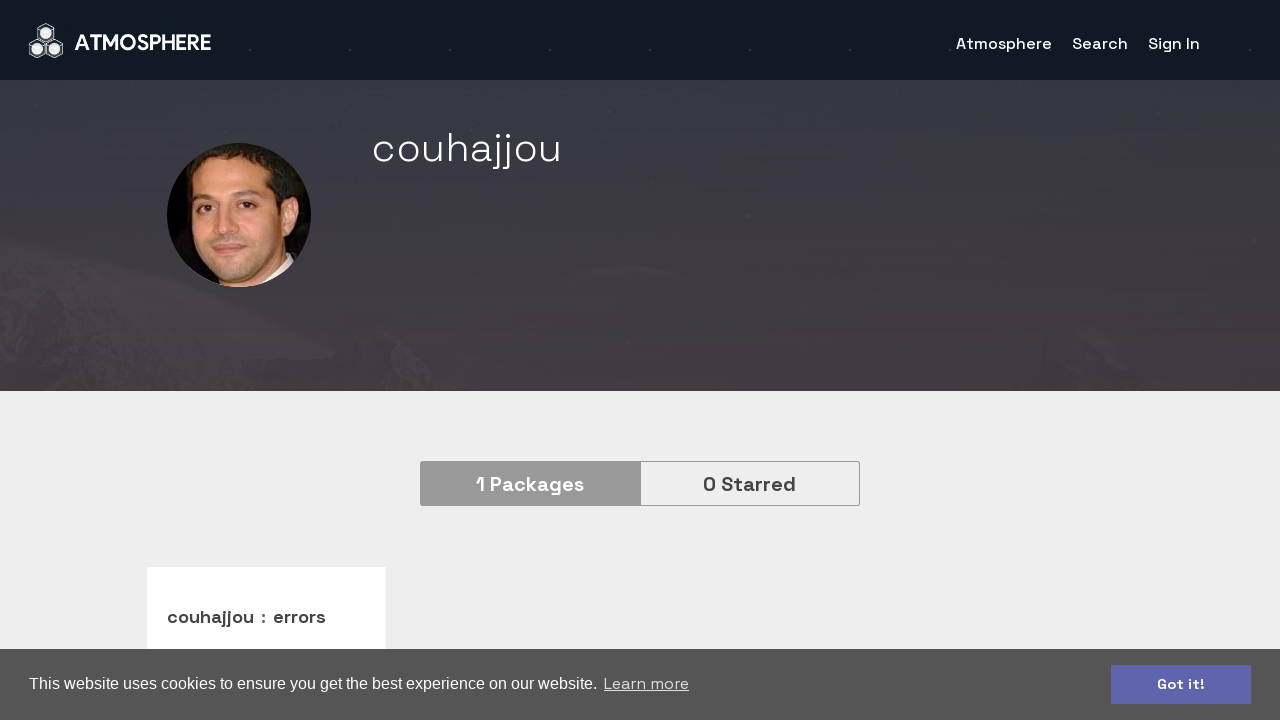

--- FILE ---
content_type: text/html; charset=utf-8
request_url: https://atmospherejs.com/couhajjou
body_size: 2205
content:
<!DOCTYPE html>
<html>
<head>
  <link rel="stylesheet" type="text/css" class="__meteor-css__" href="/88323384d04349792b38a935056045b4b67f8e6f.css?meteor_css_resource=true">
<meta name="fragment" content="!">
<meta charset="utf-8">
  <meta http-equiv="X-UA-Compatible" content="IE=edge,chrome=1">
  <title>The trusted source for JavaScript packages, Meteor.js resources and tools &#124; Atmosphere</title>
  <meta name="description" content="The best way to discover reliable Meteor packages to install in your apps.">
  <meta name="robots">
  <meta name="viewport" content="initial-scale=1, maximum-scale=1, minimum-scale=1, user-scalable=0, width=device-width">

  <link rel="preconnect" href="https://fonts.googleapis.com">
  <link rel="preconnect" href="https://fonts.gstatic.com" crossorigin="">
  <link href="https://fonts.googleapis.com/css2?family=Space+Grotesk:wght@300;400;500;600;700&amp;display=swap" rel="stylesheet">

  <link rel="shortcut icon" type="image/png" href="/favicon.png?v=3" sizes="16x16 32x32 64x64">
  <link
    rel="stylesheet"
    type="text/css"
    href="//cdnjs.cloudflare.com/ajax/libs/cookieconsent2/3.0.3/cookieconsent.min.css"
  />
  <link rel="search" type="application/opensearchdescription+xml" title="Atmosphere" href="/opensearch.xml">

  <!-- Google Tag Manager -->
  <noscript><iframe src="//www.googletagmanager.com/ns.html?id=GTM-WLRR9T"
  height="0" width="0" style="display:none;visibility:hidden"></iframe></noscript>
  <script>(function(w,d,s,l,i){w[l]=w[l]||[];w[l].push({'gtm.start':
  new Date().getTime(),event:'gtm.js'});var f=d.getElementsByTagName(s)[0],
  j=d.createElement(s),dl=l!='dataLayer'?'&l='+l:'';j.async=true;j.src=
  '//www.googletagmanager.com/gtm.js?id='+i+dl;f.parentNode.insertBefore(j,f);
  })(window,document,'script','dataLayer','GTM-WLRR9T');</script>
  <!-- End Google Tag Manager -->

  <script src="//cdnjs.cloudflare.com/ajax/libs/cookieconsent2/3.0.3/cookieconsent.min.js"></script>
  <script>
    window.addEventListener('load', function () {
      window.cookieconsent.initialise({
        palette: {
          popup: {
            background: '#555',
          },
          button: {
            text: '#FFF',
            background: '#6064AD',
          },
        },
      })
    });
  </script>

  <!--    AdRoll Pixel to track actions-->
    <script type="text/javascript">
        adroll_adv_id = "UD5XCUOD55FVLILSYVMFRX";
        adroll_pix_id = "363HQB5ZMZE2VM5EJFBE6U";
        adroll_version = "2.0";

        (function(w, d, e, o, a) {
            w.__adroll_loaded = true;
            w.adroll = w.adroll || [];
            w.adroll.f = [ 'setProperties', 'identify', 'track' ];
            var roundtripUrl = "https://s.adroll.com/j/" + adroll_adv_id
                    + "/roundtrip.js";
            for (a = 0; a < w.adroll.f.length; a++) {
                w.adroll[w.adroll.f[a]] = w.adroll[w.adroll.f[a]] || (function(n) {
                    return function() {
                        w.adroll.push([ n, arguments ])
                    }
                })(w.adroll.f[a])
            }

            e = d.createElement('script');
            o = d.getElementsByTagName('script')[0];
            e.async = 1;
            e.src = roundtripUrl;
            o.parentNode.insertBefore(e, o);
        })(window, document);
        adroll.track("pageView");
    </script>
    <script type="text/javascript">
        adroll_segments = "27c06ac7";
    </script>
    <!-- End AdRoll Pixel -->

</head>
<body>
  <script type="text/javascript">__meteor_runtime_config__ = JSON.parse(decodeURIComponent("%7B%22meteorRelease%22%3A%22METEOR%402.16%22%2C%22gitCommitHash%22%3A%229c35ff390e46d3fdcaf1e0ef5c26df7ae4198db3%22%2C%22meteorEnv%22%3A%7B%22NODE_ENV%22%3A%22production%22%2C%22TEST_METADATA%22%3A%22%7B%7D%22%7D%2C%22PUBLIC_SETTINGS%22%3A%7B%22dashboardUrl%22%3A%22https%3A%2F%2Fcloud.meteor.com%22%2C%22environment%22%3A%22production%22%7D%2C%22ROOT_URL%22%3A%22https%3A%2F%2Fatmospherejs.com%22%2C%22ROOT_URL_PATH_PREFIX%22%3A%22%22%2C%22reactFastRefreshEnabled%22%3Atrue%2C%22kadira%22%3A%7B%22appId%22%3A%22TsAaFfN7GbjLsAva7%22%2C%22endpoint%22%3A%22https%3A%2F%2Fapm-engine.meteor.com%22%2C%22clientEngineSyncDelay%22%3A10000%2C%22enableErrorTracking%22%3Atrue%7D%2C%22autoupdate%22%3A%7B%22versions%22%3A%7B%22web.browser%22%3A%7B%22version%22%3A%22f52ec2edf60c988104c7cf2f0dd0f77984ec2b20%22%2C%22versionRefreshable%22%3A%229f9296c0c08cc05ac4aae3253d7c7414db62a3c8%22%2C%22versionNonRefreshable%22%3A%223739177a1da1d32c38e73cb51bfbe061fc55e73a%22%2C%22versionReplaceable%22%3A%2255420e6470e0d25f16ed8eb3e1e3380644a0e9c7%22%7D%2C%22web.browser.legacy%22%3A%7B%22version%22%3A%220b08ae4ae2710770b04db93a08e5dab1454eb79f%22%2C%22versionRefreshable%22%3A%229f9296c0c08cc05ac4aae3253d7c7414db62a3c8%22%2C%22versionNonRefreshable%22%3A%226c1984c5cd41378cae73863273fa0a84d54ad6b1%22%2C%22versionReplaceable%22%3A%2255420e6470e0d25f16ed8eb3e1e3380644a0e9c7%22%7D%7D%2C%22autoupdateVersion%22%3Anull%2C%22autoupdateVersionRefreshable%22%3Anull%2C%22autoupdateVersionCordova%22%3Anull%2C%22appId%22%3A%22ng8y4k1al6v3ges0ivx%22%7D%2C%22appId%22%3A%22ng8y4k1al6v3ges0ivx%22%2C%22isModern%22%3Afalse%7D"))</script>

  <script type="text/javascript" src="/c82d92aa432deae8b0343edca2610d4d5577e0de.js?meteor_js_resource=true"></script>


</body>
</html>

--- FILE ---
content_type: text/css; charset=UTF-8
request_url: https://atmospherejs.com/88323384d04349792b38a935056045b4b67f8e6f.css?meteor_css_resource=true
body_size: 30533
content:
.qtip{box-shadow:none;direction:ltr;display:none;font-size:10.5px;left:-28000px;line-height:12px;max-width:280px;min-width:50px;padding:0;position:absolute;top:-28000px}.qtip-content{word-wrap:break-word;padding:5px 9px;text-align:left}.qtip-content,.qtip-titlebar{overflow:hidden;position:relative}.qtip-titlebar{border-width:0 0 1px;font-weight:700;padding:5px 35px 5px 10px}.qtip-titlebar+.qtip-content{border-top-width:0!important}.qtip-close{border:1px solid transparent;cursor:pointer;outline:medium none;position:absolute;right:-9px;top:-9px}.qtip-titlebar .qtip-close{margin-top:-9px;right:4px;top:50%}* html .qtip-titlebar .qtip-close{top:16px}.qtip-icon .ui-icon,.qtip-titlebar .ui-icon{direction:ltr;display:block;text-indent:-1000em}.qtip-icon,.qtip-icon .ui-icon{-moz-border-radius:3px;-webkit-border-radius:3px;border-radius:3px;text-decoration:none}.qtip-icon .ui-icon{background:transparent none no-repeat -100em -100em;color:inherit;height:14px;line-height:14px;font:normal 700 10px/13px Tahoma,sans-serif;text-align:center;text-indent:0;width:18px}.qtip-default{background-color:#ffffa3;border:1px solid #f1d031;color:#555}.qtip-default .qtip-titlebar{background-color:#ffef93}.qtip-default .qtip-icon{background:#f1f1f1;border-color:#ccc;color:#777}.qtip-default .qtip-titlebar .qtip-close{border-color:#aaa;color:#111}.qtip .qtip-tip{margin:0 auto;overflow:hidden;z-index:10}.qtip .qtip-tip,x:-o-prefocus{visibility:hidden}.qtip .qtip-tip,.qtip .qtip-tip .qtip-vml,.qtip .qtip-tip canvas{background:transparent;border:0 dashed transparent;color:#123456;position:absolute}.qtip .qtip-tip canvas{left:0;top:0}.qtip .qtip-tip .qtip-vml{behavior:url(#default#VML);display:inline-block;visibility:visible}@font-face{font-family:percolate;font-style:normal;font-weight:400;src:url(packages/percolate_icons/v3.4/fonts/percolate.eot?y6l7u2);src:url(packages/percolate_icons/v3.4/fonts/percolate.eot?y6l7u2#iefix) format("embedded-opentype"),url(packages/percolate_icons/v3.4/fonts/percolate.ttf?y6l7u2) format("truetype"),url(packages/percolate_icons/v3.4/fonts/percolate.woff?y6l7u2) format("woff"),url(packages/percolate_icons/v3.4/fonts/percolate.svg?y6l7u2#percolate) format("svg")}[class*=" icon-"],[class^=icon-]{speak:never}.icon-lightbulb:before{content:"\e90b"}.icon-atmosphere:before,.icon-database:before,.icon-expand-alt:before,.icon-mobile:before,.icon-sidebar:before,.icon-watch:before{color:#000}.icon-arrow-down:before{content:"\e61b"}.icon-book:before{color:#000}.icon-file-zip:before{content:"\e92b"}.font-x1{font-size:56px;line-height:1}body,html{margin:0;padding:0}a,abbr,acronym,address,blockquote,button,caption,cite,code,dd,del,dfn,dl,dt,em,fieldset,form,h1,h2,h3,h4,h5,h6,img,label,legend,li,ol,p,pre,q,s,samp,small,strike,strong,sub,sup,table,tbody,td,tfoot,th,thead,tr,tt,ul,var{border:0;font-family:inherit;font-size:100%;font-style:normal;font-weight:400;margin:0;padding:0}ol,ul{list-style:none}blockquote:after,blockquote:before,q:after,q:before{content:""}html{font-size:100%}a:focus{outline:thin dotted}article,aside,details,figcaption,figure,footer,header,hgroup,nav,section{display:block}audio,canvas,video{*zoom:1;display:inline-block;*display:inline}img{-ms-interpolation-mode:bicubic}button,input,input:not([type=checkbox]):not([type=number]):not([type=radio]):not([type=submit]):not([type=file]),input[type=number],select,textarea{border:none;font-size:100%;margin:0;outline:none;vertical-align:baseline;*vertical-align:middle}button,input{line-height:normal;*overflow:visible}button,input[type=button],input[type=reset],input[type=submit]{-webkit-appearance:button;cursor:pointer}input[type=search]::-webkit-search-decoration{-webkit-appearance:none}input:not([type=checkbox]):not([type=number]):not([type=radio]):not([type=submit]):not([type=file]),input[type=number],textarea{vertical-align:top}#navigation nav:first-child{background-color:#101926;background-image:radial-gradient(#283851 1px,transparent 1.5px),radial-gradient(#374d6e .5px,#101926 0);background-position:0 0,40px 50px;background-size:100px 100px;height:80px}#navigation nav:first-child.grey{background-color:#343741}.notifications .notification{z-index:2}html{overflow-y:auto}h1,h2,h3,h4,h5,h6{font-family:Pulp Display,Helvetica Neue,Helvetica,Arial,sans-serif}h5{color:#000;color:#ccc;font-size:14px;font-weight:300;font-weight:700;line-height:20px;text-transform:uppercase}h6{color:#999;font-size:12px;line-height:16px}h6,p{font-weight:300}p{font-size:16px}b,em{color:#000;font-weight:700}hr{border-top:1px solid #ccc;margin:1em 0}code,pre{background:#f9f9f9;border-radius:2px;box-shadow:inset 0 0 0 1px #f1f1f1;font-size:12px;font-weight:300;line-height:16px}code{color:#279286}pre{color:#666}small{font-size:.9em}figure{margin:0}figure figcaption{margin-top:.25em;text-indent:.75em}[class*=" badge-"],[class^=badge-]{color:#000;color:#fff;display:inline-block;font-size:12px;font-weight:300;font-weight:700;letter-spacing:.3em;line-height:16px;padding-left:4px;padding-right:4px;text-indent:.3em;text-transform:uppercase;vertical-align:baseline}[class*=" badge-"][class*=active],[class*=" badge-"][class*=pro],[class^=badge-][class*=active],[class^=badge-][class*=pro]{background-color:#00d591}[class*=" badge-"][class*=inactive],[class^=badge-][class*=inactive]{background-color:#ff4800}.status-positive{color:#00d591}.status-negative{color:#ff4800}.content-block{background:#fff;border:.25em solid #eee;padding:1.25em 1.25em 1.5em}.content-block .title{display:inline-block;margin-bottom:.5em}.content-block .subtitle{word-wrap:break-word;color:#000;font-size:12px;font-weight:300;font-weight:700;-webkit-hyphens:auto;-moz-hyphens:auto;-ms-hyphens:auto;hyphens:auto;letter-spacing:.3em;line-height:16px;margin:0 auto 1em 0;text-transform:uppercase;word-break:break-all;-ms-word-break:break-all;word-break:break-word}[class*=" btn-"],[class^=btn-]{border-radius:3px;color:#000;display:inline-block;font-size:14px;font-weight:300;font-weight:700;line-height:20px;line-height:1.5em!important;padding:.375em .75em;position:relative;text-align:center;text-decoration:none!important;-webkit-transition:all .2s ease-in;-moz-transition:all .2s ease-in;-o-transition:all .2s ease-in;transition:all .2s ease-in;vertical-align:middle;white-space:nowrap}@media screen and (min-width:60em){[class*=" btn-"],[class^=btn-]{color:#000;font-size:20px;font-weight:700;line-height:24px;line-height:1.5em!important;padding:.375em 1em}}@media screen and (min-width:40em){[class*=" btn-"][class*=small],[class^=btn-][class*=small]{font-size:14px;font-weight:300;line-height:20px;line-height:1.5em!important;padding:.375em .75em}}[class*=" btn-"][class*=nochrome],[class^=btn-][class*=nochrome]{padding-left:0;padding-right:0}[class*=" btn-"][class*=nochrome].alert,[class^=btn-][class*=nochrome].alert{color:#ff4800}[class*=" btn-"][class*=nochrome].alert:hover,[class^=btn-][class*=nochrome].alert:hover{color:#cc3a00}[class*=" btn-"][class*=nochrome].alert:active,[class^=btn-][class*=nochrome].alert:active{color:#ff4800}[class*=" btn-"][class*=primary],[class^=btn-][class*=primary]{background-color:#ff6a3e;color:#fff}[class*=" btn-"][class*=primary]:hover,[class^=btn-][class*=primary]:hover{background-color:#ff5624}[class*=" btn-"][class*=primary]:active,[class^=btn-][class*=primary]:active{box-shadow:inset 0 1px 3px 0 rgba(0,0,0,.3)}[class*=" btn-"][class*=secondary],[class^=btn-][class*=secondary]{background:#4241a8;color:#fff}[class*=" btn-"][class*=secondary]:hover,[class^=btn-][class*=secondary]:hover{background-color:#3b3a96}[class*=" btn-"][class*=secondary]:active,[class^=btn-][class*=secondary]:active{box-shadow:inset 0 1px 3px 0 rgba(0,0,0,.3)}[class*=" btn-"][class*=tertiary],[class^=btn-][class*=tertiary]{box-shadow:inset 0 0 0 1px #ff6a3e;color:#ff6a3e;-webkit-transition:-webkit-box-shadow .1s ease-in-out,color .3s ease-in;-moz-transition:-moz-box-shadow .1s ease-in-out,color .3s ease-in;-o-transition:box-shadow .1s ease-in-out,color .3s ease-in;transition:box-shadow .1s ease-in-out,color .3s ease-in}[class*=" btn-"][class*=tertiary]:hover,[class^=btn-][class*=tertiary]:hover{box-shadow:inset 0 0 0 1px #ff430b;color:#ff430b}[class*=" btn-"][class*=tertiary].active,[class*=" btn-"][class*=tertiary]:active,[class^=btn-][class*=tertiary].active,[class^=btn-][class*=tertiary]:active{box-shadow:inset 0 0 0 3em #ff6a3e;color:#fff}[class*=" btn-"][class*=tertiary].inverse,[class^=btn-][class*=tertiary].inverse{box-shadow:inset 0 0 0 1px #fff;color:#fff}[class*=" btn-"][class*=tertiary].inverse:hover,[class^=btn-][class*=tertiary].inverse:hover{box-shadow:inset 0 0 0 1px #ccc}[class*=" btn-"][class*=tertiary].inverse.active,[class*=" btn-"][class*=tertiary].inverse:active,[class^=btn-][class*=tertiary].inverse.active,[class^=btn-][class*=tertiary].inverse:active{box-shadow:inset 0 0 0 3em #fff;color:#ff6a3e}[class*=" btn-"][class*=quadriary],[class^=btn-][class*=quadriary]{box-shadow:inset 0 0 0 1px #999;color:#444;-webkit-transition:-webkit-box-shadow .1s ease-in-out,color .3s ease-in;-moz-transition:-moz-box-shadow .1s ease-in-out,color .3s ease-in;-o-transition:box-shadow .1s ease-in-out,color .3s ease-in;transition:box-shadow .1s ease-in-out,color .3s ease-in}[class*=" btn-"][class*=quadriary]:hover,[class^=btn-][class*=quadriary]:hover{box-shadow:inset 0 0 0 1px grey;color:#333}[class*=" btn-"][class*=quadriary].active,[class*=" btn-"][class*=quadriary]:active,[class^=btn-][class*=quadriary].active,[class^=btn-][class*=quadriary]:active{box-shadow:inset 0 0 0 3em #999;color:#fff}[class*=" btn-"][class*=dismiss],[class^=btn-][class*=dismiss]{background:#eee;color:#333}[class*=" btn-"][class*=dismiss]:hover,[class^=btn-][class*=dismiss]:hover{background-color:#ccc}[class*=" btn-"][class*=dismiss]:active,[class^=btn-][class*=dismiss]:active{box-shadow:inset 0 1px 3px 0 rgba(0,0,0,.3)}[class*=" btn-"][class*=dismiss][class*=inverse],[class^=btn-][class*=dismiss][class*=inverse]{background:hsla(0,0%,100%,.7);color:#333}[class*=" btn-"][class*=dismiss][class*=inverse]:hover,[class^=btn-][class*=dismiss][class*=inverse]:hover{background:hsla(0,0%,100%,.9)}[class*=" btn-"][class*=dismiss][class*=inverse]:active,[class^=btn-][class*=dismiss][class*=inverse]:active{background:hsla(0,0%,100%,.5)}[class*=" btn-"][class*=score] .count,[class^=btn-][class*=score] .count{background:#fb805c;border-radius:0 3px 3px 0;display:inline-block;margin:-.375em -.75em -.375em .75em;padding:.375em .5em}@media only screen and (min-width:60em){[class*=" btn-"][class*=score] .count,[class^=btn-][class*=score] .count{margin-right:-1em}}[class*=" btn-"][class*=score].starred,[class^=btn-][class*=score].starred{background:#eee;color:#666}[class*=" btn-"][class*=score].starred .count,[class^=btn-][class*=score].starred .count{background:rgba(0,0,0,.05);-webkit-transition:background .1s ease-in;-moz-transition:background .1s ease-in;-o-transition:background .1s ease-in;transition:background .1s ease-in}[class*=" btn-"][class*=score].starred:hover,[class^=btn-][class*=score].starred:hover{background-color:#ccc}[class*=" btn-"][class*=score].starred:active,[class^=btn-][class*=score].starred:active{box-shadow:inset 0 1px 3px 0 rgba(0,0,0,.3)}[class*=" btn-"][class*=auth],[class^=btn-][class*=auth]{box-shadow:inset 0 0 0 1px #fff;color:#fff;font-size:14px;font-weight:300;line-height:20px;line-height:1.5em!important;padding:.25em .5em;-webkit-transition:-webkit-box-shadow .1s ease-in-out,color .3s ease-in;-moz-transition:-moz-box-shadow .1s ease-in-out,color .3s ease-in;-o-transition:box-shadow .1s ease-in-out,color .3s ease-in;transition:box-shadow .1s ease-in-out,color .3s ease-in}@media only screen and (min-width:40em){[class*=" btn-"][class*=auth],[class^=btn-][class*=auth]{padding:.25em .75em}}[class*=" btn-"][class*=auth].active,[class*=" btn-"][class*=auth]:active,[class^=btn-][class*=auth].active,[class^=btn-][class*=auth]:active{box-shadow:inset 0 0 0 3em hsla(0,0%,100%,.7);color:#ff6a3e}nav.black [class*=" btn-"][class*=auth],nav.black [class^=btn-][class*=auth]{box-shadow:inset 0 0 0 1px #666;color:#444}[class*=" btn-"][class*=cmd-line],[class^=btn-][class*=cmd-line]{cursor:text;font-family:Andale Mono WT,Andale Mono,Menlo,Lucida Console,Lucida Sans Typewriter,Monaco,monospace;font-size:.7em;font-weight:400;padding:.5em 1.1em;text-align:left}@media only screen and (min-width:30em){[class*=" btn-"][class*=cmd-line],[class^=btn-][class*=cmd-line]{font-size:.8em}}@media only screen and (min-width:40em){[class*=" btn-"][class*=cmd-line],[class^=btn-][class*=cmd-line]{font-size:.9em}}[class*=" btn-"][class*=cmd-line]:before,[class^=btn-][class*=cmd-line]:before{content:"$ "}[class*=" btn-"][class*=cmd-line]>[class*=" icon-"],[class*=" btn-"][class*=cmd-line]>[class^=icon-],[class^=btn-][class*=cmd-line]>[class*=" icon-"],[class^=btn-][class*=cmd-line]>[class^=icon-]{color:#ccc;margin-left:-6px}[class*=" btn-"][disabled],[class^=btn-][disabled]{opacity:.2}[class*=" btn-"] [class*=" icon-"],[class*=" btn-"] [class^=icon-],[class^=btn-] [class*=" icon-"],[class^=btn-] [class^=icon-]{float:left;line-height:inherit}.btns-group{display:-webkit-box;display:-moz-box;display:-webkit-flex;display:-ms-flexbox;display:flex;-webkit-flex-wrap:wrap;-ms-flex-wrap:wrap;flex-wrap:wrap;max-width:440px;width:100%}.btns-group>*{-webkit-box-flex:1;-moz-box-flex:1;border-radius:0;-webkit-flex:1;-ms-flex:1;flex:1;float:left;overflow:hidden;text-overflow:ellipsis}.btns-group>*+*{margin-left:-1px}.btns-group>:first-of-type{border-radius:3px 0 0 3px}.btns-group>:last-of-type{border-radius:0 3px 3px 0}.formatting h1,.formatting h2,.formatting h3,.formatting h4,.formatting h5{color:#000;font-weight:700;line-height:1em;padding:.5em 0}.formatting h1+:not(hr),.formatting h2+:not(hr),.formatting h3+:not(hr),.formatting h4+:not(hr),.formatting h5+:not(hr),.formatting hr+*{margin-top:0!important}.formatting h1,.formatting h2{border-bottom:1px solid #eee;margin-bottom:1rem}.formatting h3{margin-bottom:.25rem}.formatting h4{margin-bottom:.125rem}.formatting p{margin-bottom:1rem;margin-top:1rem;position:relative}.formatting p:first-of-type:not(:only-of-type){margin-top:0}.formatting .note,.formatting aside{background:#ffffe4;border-radius:3px;padding:1.25em}.formatting .note{margin-bottom:1rem;margin-top:1rem}.formatting .note:first-child{margin-top:0}.formatting .note:last-child{margin-bottom:0}.formatting aside{clear:both;float:right;font-size:14px;font-weight:300;line-height:20px;margin-left:2rem;position:relative;width:160px}.formatting aside:before{border-bottom:.75rem solid transparent;border-right:.75rem solid #ffffe4;border-top:.75rem solid transparent;content:"";left:-.75rem;margin-top:-.75rem;position:absolute;top:50%;z-index:2}.formatting aside .type{color:#000;font-weight:700;text-transform:uppercase}.formatting figure{clear:both;margin-bottom:1rem;margin-top:1rem}.formatting figure figcaption{color:#999;font-size:12px;font-weight:300;line-height:16px}.formatting img{display:inline-block;max-width:100%;padding:0 1.25em;position:relative;vertical-align:top}.formatting img.alignright{float:right;margin-right:0}.formatting img.alignleft{float:left;margin-left:0}.formatting img.aligncenter{display:block;margin:1rem auto}.formatting blockquote{border-left:3px solid #ff6a3e;color:#000;color:#999;font-size:20px;font-weight:700;line-height:24px;margin-bottom:1rem;margin-top:1rem;padding:.75em 1.25em .75em 1.5em}.formatting blockquote p:only-of-type{margin:0}.formatting ol,.formatting ul{list-style-position:outside;margin-bottom:1rem;margin-top:1rem;padding-left:2rem}.formatting ol li,.formatting ul li{font-size:16px!important;font-weight:300!important;margin-bottom:.75rem}.formatting ol li:last-child,.formatting ul li:last-child{margin-bottom:0}.formatting ol{list-style-type:decimal}.formatting ul{list-style-type:disc}.formatting pre{margin-bottom:1rem;margin-top:1rem}.formatting pre code{border:none;box-shadow:none;color:#444;margin:0;max-width:100%;overflow:hidden;padding:0;text-overflow:ellipsis}.formatting .highlight pre{overflow:auto;padding:.5rem .75rem}.formatting table{font-size:14px;font-weight:300;line-height:20px;padding:0}.formatting table tr{background-color:#fff;border-top:1px solid #eee;margin:0;padding:0}.formatting table tr:nth-child(2n){background-color:#f1f1f1}.formatting table tr th{border:1px solid #ddd;border-radius:3px 3px 0 0;font-weight:700;margin:0;padding:.5rem .75rem;text-align:left}.formatting table tr td{border:1px solid #ddd;margin:0;padding:.5rem 1rem;text-align:left}.formatting table tr td :first-child,.formatting table tr th :first-child{margin-top:0}.formatting table tr td :last-child,.formatting table tr th :last-child{margin-bottom:0}.formatting dl{margin-bottom:1rem;margin-top:1rem;padding-left:2rem}.formatting dl dd,.formatting dl dt{color:#000;font-size:20px;font-weight:700;line-height:24px}.formatting dl dt{color:#000;font-weight:700}.formatting dl dt:not(:first-child){margin-top:.75rem}.formatting dl dt code{line-height:inherit}[contenteditable]{background:rgba(0,0,0,.14);cursor:text}[contenteditable] b,[contenteditable] em,[contenteditable] i,[contenteditable] strong{font-style:normal;font-weight:400}[contenteditable]:focus{outline:none}[contenteditable]:empty:before{color:#666;content:attr(data-placeholder)}[contenteditable].error{background:rgba(255,72,0,.2)}input[type=checkbox],input[type=radio]{cursor:pointer}label{margin-bottom:.5em}@media screen and (min-width:40em){label{color:#000;font-size:20px;font-weight:700;line-height:24px}}label+.a-select,label+input,label+input:not([type=checkbox]):not([type=number]):not([type=radio]):not([type=submit]):not([type=file]),label+input[type=number],label+select,label+textarea{margin-bottom:1em}label.checkbox input,label.radio input{margin-left:.25em}label.checkbox+button,label.radio+button{margin-top:12px}label>.alert{color:#000;color:#ff4800;font-weight:700}.pseudo-input,input:not([type=checkbox]):not([type=radio]){line-height:1.5em!important;padding:.375em .75em}@media screen and (min-width:40em){.pseudo-input,input:not([type=checkbox]):not([type=radio]){padding:.375em 1em}}.pseudo-input,input:not([type=checkbox]):not([type=number]):not([type=radio]):not([type=submit]):not([type=file]),input:not([type=checkbox]):not([type=radio]),input[type=number],textarea{border-radius:3px;box-shadow:inset 0 0 0 1px #ccc;box-sizing:border-box;font-size:14px;font-weight:300;line-height:20px;padding:.375em .75em;-webkit-transition:border .3s ease-in,-webkit-box-shadow .3s ease-in;-moz-transition:border .3s ease-in,-moz-box-shadow .3s ease-in;-o-transition:border .3s ease-in,box-shadow .3s ease-in;transition:border .3s ease-in,box-shadow .3s ease-in}@media screen and (min-width:60em){.pseudo-input,input:not([type=checkbox]):not([type=number]):not([type=radio]):not([type=submit]):not([type=file]),input:not([type=checkbox]):not([type=radio]),input[type=number],textarea{color:#000;font-size:20px;font-weight:700;line-height:24px}}input:not([type=checkbox]):not([type=number]):not([type=radio]):not([type=submit]):not([type=file])::-webkit-input-placeholder,input:not([type=checkbox]):not([type=radio])::-webkit-input-placeholder,input[type=number]::-webkit-input-placeholder,textarea::-webkit-input-placeholder{color:#ccc}input:not([type=checkbox]):not([type=number]):not([type=radio]):not([type=submit]):not([type=file]):-moz-placeholder,input:not([type=checkbox]):not([type=number]):not([type=radio]):not([type=submit]):not([type=file])::-moz-placeholder,input:not([type=checkbox]):not([type=radio]):-moz-placeholder,input:not([type=checkbox]):not([type=radio])::-moz-placeholder,input[type=number]:-moz-placeholder,input[type=number]::-moz-placeholder,textarea:-moz-placeholder,textarea::-moz-placeholder{color:#ccc}input:not([type=checkbox]):not([type=number]):not([type=radio]):not([type=submit]):not([type=file]):-ms-input-placeholder,input:not([type=checkbox]):not([type=radio]):-ms-input-placeholder,input[type=number]:-ms-input-placeholder,textarea:-ms-input-placeholder{color:#ccc}input:not([type=checkbox]):not([type=number]):not([type=radio]):not([type=submit]):not([type=file]):active,input:not([type=checkbox]):not([type=number]):not([type=radio]):not([type=submit]):not([type=file]):focus,input:not([type=checkbox]):not([type=radio]):active,input:not([type=checkbox]):not([type=radio]):focus,input[type=number]:active,input[type=number]:focus,textarea:active,textarea:focus{border-color:#fff;box-shadow:0 0 3px 0 #ff6a3e}input:not([type=checkbox]):not([type=number]):not([type=radio]):not([type=submit]):not([type=file]).alert,input:not([type=checkbox]):not([type=radio]).alert,input[type=number].alert,textarea.alert{border:1px solid #ff4800;box-shadow:0 0 5px 0 #ff4800}input:not([type=checkbox]):not([type=number]):not([type=radio]):not([type=submit]):not([type=file]).inverse,input:not([type=checkbox]):not([type=radio]).inverse,input[type=number].inverse,textarea.inverse{background-color:#333;box-shadow:inset 0 0 0 1px #383838;color:#fff}input:not([type=checkbox]):not([type=number]):not([type=radio]):not([type=submit]):not([type=file]).inverse::-webkit-input-placeholder,input:not([type=checkbox]):not([type=radio]).inverse::-webkit-input-placeholder,input[type=number].inverse::-webkit-input-placeholder,textarea.inverse::-webkit-input-placeholder{color:#ccc}input:not([type=checkbox]):not([type=number]):not([type=radio]):not([type=submit]):not([type=file]).inverse:-moz-placeholder,input:not([type=checkbox]):not([type=number]):not([type=radio]):not([type=submit]):not([type=file]).inverse::-moz-placeholder,input:not([type=checkbox]):not([type=radio]).inverse:-moz-placeholder,input:not([type=checkbox]):not([type=radio]).inverse::-moz-placeholder,input[type=number].inverse:-moz-placeholder,input[type=number].inverse::-moz-placeholder,textarea.inverse:-moz-placeholder,textarea.inverse::-moz-placeholder{color:#ccc}input:not([type=checkbox]):not([type=number]):not([type=radio]):not([type=submit]):not([type=file]).inverse:-ms-input-placeholder,input:not([type=checkbox]):not([type=radio]).inverse:-ms-input-placeholder,input[type=number].inverse:-ms-input-placeholder,textarea.inverse:-ms-input-placeholder{color:#ccc}.input-symbol.left>[class*=" icon-"],.input-symbol.left>[class^=icon-]{left:.5em}.input-symbol.left>.pseudo-input,.input-symbol.left>input{padding-left:2.5em!important}.input-symbol.right>[class*=" icon-"],.input-symbol.right>[class^=icon-]{right:.5em}.input-symbol.right>.pseudo-input,.input-symbol.right>input{padding-right:1.75em!important}.input-symbol.center>[class*=" icon-"],.input-symbol.center>[class^=icon-]{left:.5em}.input-symbol>.pseudo-input,.input-symbol>button,.input-symbol>input{width:100%}.input-symbol>.pseudo-input:focus+button[class*=" icon-"],.input-symbol>.pseudo-input:focus+button[class^=icon-],.input-symbol>button:focus+button[class*=" icon-"],.input-symbol>button:focus+button[class^=icon-],.input-symbol>input:focus+button[class*=" icon-"],.input-symbol>input:focus+button[class^=icon-]{color:#ff6a3e}.input-symbol>[class*=" icon-"],.input-symbol>[class^=icon-]{background:transparent;bottom:0;color:#ccc;position:absolute;top:50%;-webkit-transform:translateY(-50%);-moz-transform:translateY(-50%);-ms-transform:translateY(-50%);-o-transform:translateY(-50%);transform:translateY(-50%);-webkit-transition:all .1s ease-in;-moz-transition:all .1s ease-in;-o-transition:all .1s ease-in;transition:all .1s ease-in;width:1em}.input-symbol>[class*=" icon-"].inverse,.input-symbol>[class^=icon-].inverse{color:#999}.input-cmd-line{display:inline-block;position:relative}.input-cmd-line.right .tooltip-trigger{right:.75em}.input-cmd-line.right .pseudo-input{padding-right:3.5em!important}.input-cmd-line .pseudo-input{color:#279286;cursor:text;font-family:Andale Mono WT,Andale Mono,Menlo,Lucida Console,Lucida Sans Typewriter,Monaco,monospace;font-size:13px;font-weight:400;padding:.5em 1em;text-align:left;width:100%}@media only screen and (min-width:60em){.input-cmd-line .pseudo-input{font-size:15px;padding:.45em 1em}}.input-cmd-line .pseudo-input:before{content:"$ "}.input-cmd-line .tooltip-trigger{bottom:0;color:#ccc;font-size:12px;font-weight:300;height:1em;line-height:16px;line-height:1em!important;position:absolute;top:50%;-webkit-transform:translateY(-50%);-moz-transform:translateY(-50%);-ms-transform:translateY(-50%);-o-transform:translateY(-50%);transform:translateY(-50%);-webkit-transition:all .1s ease-in;-moz-transition:all .1s ease-in;-o-transition:all .1s ease-in;transition:all .1s ease-in;width:1em}@media screen and (min-width:40em){.input-cmd-line .tooltip-trigger{color:#000;font-size:20px;font-weight:700;line-height:24px}}.input-cmd-line .icon-download{background:transparent}input:not([type=checkbox]):not([type=number]):not([type=radio]):not([type=submit]):not([type=file]).nochrome,input[type=email].nochrome,input[type=number].nochrome,input[type=search].nochrome,input[type=text].nochrome,textarea.nochrome{background:none;border:none;box-shadow:none;outline:none;padding:0}input:not([type=checkbox]):not([type=number]):not([type=radio]):not([type=submit]):not([type=file]).nochrome:active,input:not([type=checkbox]):not([type=number]):not([type=radio]):not([type=submit]):not([type=file]).nochrome:focus,input:not([type=checkbox]):not([type=number]):not([type=radio]):not([type=submit]):not([type=file]).nochrome:hover,input[type=email].nochrome:active,input[type=email].nochrome:focus,input[type=email].nochrome:hover,input[type=number].nochrome:active,input[type=number].nochrome:focus,input[type=number].nochrome:hover,input[type=search].nochrome:active,input[type=search].nochrome:focus,input[type=search].nochrome:hover,input[type=text].nochrome:active,input[type=text].nochrome:focus,input[type=text].nochrome:hover,textarea.nochrome:active,textarea.nochrome:focus,textarea.nochrome:hover{box-shadow:none}.module{padding:.25em;position:relative;text-align:left;-webkit-transform:translateZ(0);-moz-transform:translateZ(0);-ms-transform:translateZ(0);-o-transform:translateZ(0);transform:translateZ(0);vertical-align:top}.module:last-child:not(:only-of-type){margin-bottom:.25em}.grid{font-size:0;margin-bottom:2rem;overflow:hidden;position:relative;text-align:left}.grid>*{color:#000;font-size:20px;font-weight:700;line-height:24px}.grid:last-of-type{margin-bottom:0}@media only screen and (min-width:50em){.grid.fixed-height{max-height:42rem}}@media only screen and (min-width:60em){.grid.fixed-height{max-height:28rem}}.grid.empty{background:#fff;height:14rem}.grid.grid-loading>.module{-webkit-animation-duration:1.5s;-webkit-animation-iteration-count:infinite;-webkit-animation-name:glow;-webkit-animation-play-state:running;-webkit-animation-timing-function:linear}@media only screen and (min-width:40em){.grid.grid-loading>.module:nth-child(odd){-webkit-animation-delay:0ms;-moz-animation-delay:0ms;-o-animation-delay:0ms;animation-delay:0ms}.grid.grid-loading>.module:nth-child(2n+2){-webkit-animation-delay:.1s;-moz-animation-delay:.1s;-o-animation-delay:.1s;animation-delay:.1s}}@media only screen and (min-width:50em){.grid.grid-loading>.module:nth-child(3n+1){-webkit-animation-delay:.1s;-moz-animation-delay:.1s;-o-animation-delay:.1s;animation-delay:.1s}.grid.grid-loading>.module:nth-child(3n+2){-webkit-animation-delay:.2s;-moz-animation-delay:.2s;-o-animation-delay:.2s;animation-delay:.2s}.grid.grid-loading>.module:nth-child(3n+3){-webkit-animation-delay:.3s;-moz-animation-delay:.3s;-o-animation-delay:.3s;animation-delay:.3s}}@media only screen and (min-width:60em){.grid.grid-loading>.module:nth-child(4n+1){-webkit-animation-delay:.1s;-moz-animation-delay:.1s;-o-animation-delay:.1s;animation-delay:.1s}.grid.grid-loading>.module:nth-child(4n+2){-webkit-animation-delay:.2s;-moz-animation-delay:.2s;-o-animation-delay:.2s;animation-delay:.2s}.grid.grid-loading>.module:nth-child(4n+3){-webkit-animation-delay:.3s;-moz-animation-delay:.3s;-o-animation-delay:.3s;animation-delay:.3s}.grid.grid-loading>.module:nth-child(4n+4){-webkit-animation-delay:.4s;-moz-animation-delay:.4s;-o-animation-delay:.4s;animation-delay:.4s}}@media only screen and (min-width:90em){.grid.grid-loading>.module:nth-child(5n+1){-webkit-animation-delay:.1s;-moz-animation-delay:.1s;-o-animation-delay:.1s;animation-delay:.1s}.grid.grid-loading>.module:nth-child(5n+2){-webkit-animation-delay:.2s;-moz-animation-delay:.2s;-o-animation-delay:.2s;animation-delay:.2s}.grid.grid-loading>.module:nth-child(5n+3){-webkit-animation-delay:.3s;-moz-animation-delay:.3s;-o-animation-delay:.3s;animation-delay:.3s}.grid.grid-loading>.module:nth-child(5n+4){-webkit-animation-delay:.4s;-moz-animation-delay:.4s;-o-animation-delay:.4s;animation-delay:.4s}.grid.grid-loading>.module:nth-child(5n+5){-webkit-animation-delay:.5s;-moz-animation-delay:.5s;-o-animation-delay:.5s;animation-delay:.5s}}.grid>li.module{cursor:pointer;display:inline-block;height:auto;-webkit-transition:all .15s ease-in;-moz-transition:all .15s ease-in;-o-transition:all .15s ease-in;transition:all .15s ease-in;width:100%}@media only screen and (min-width:40em){.grid>li.module{height:12rem;width:50%}}@media only screen and (min-width:50em){.grid>li.module{height:14rem;width:33%}}@media only screen and (min-width:60em){.grid>li.module{height:14rem;width:25%}}@media only screen and (min-width:90em){.grid>li.module{height:14rem;width:20%}}.grid>li.module.module-loading .metadata{background-color:#e4e4e4}.grid>li.module.module-loading .metadata>*{opacity:0}.grid>li.module>*{opacity:1;-webkit-transition:opacity .2s ease-in;-moz-transition:opacity .2s ease-in;-o-transition:opacity .2s ease-in;transition:opacity .2s ease-in}.grid>li.module .metadata{background:#fff;display:inline-block;min-height:100%;min-width:100%;padding:1rem 1.25rem .75rem;position:relative;text-decoration:none}@media only screen and (min-width:30em){.grid>li.module .metadata{padding:2rem 1.25rem 1.5rem}}.grid>li.module .metadata:hover{background:#f8f8f8;box-shadow:0 0 3px 0 rgba(0,0,0,.1)}.grid>li.module span.deprecated{color:#de4f4f;font-size:unset;font-weight:bolder}.grid>li.module .title{word-wrap:break-word;color:#000;display:inline-block;font-size:20px;font-weight:700;-webkit-hyphens:auto;-moz-hyphens:auto;-ms-hyphens:auto;hyphens:auto;line-height:24px;line-height:2!important;margin-bottom:.5em;overflow:hidden;text-decoration:none;width:100%;word-break:break-all;-ms-word-break:break-all;word-break:break-word}@media only screen and (min-width:30em){.grid>li.module .title{color:#000;font-size:18px;font-weight:700;line-height:1;max-height:72px}}.grid>li.module .title a{color:#000;color:#444;font-weight:700;position:relative;z-index:2}.grid>li.module .colon{color:#666;margin:0 .1em}.grid>li.module .author:hover{text-decoration:underline}.grid>li.module .click-intercept{bottom:0;height:auto;left:0;position:absolute;right:0;top:0;width:auto;z-index:1}.grid>li.module .verified-badge{margin-bottom:-4px;margin-right:5px;width:20px}.grid>li.module .description{word-wrap:break-word;clear:both;color:#999;font-size:12px;font-weight:300;-webkit-hyphens:auto;-moz-hyphens:auto;-ms-hyphens:auto;hyphens:auto;line-height:16px;margin-bottom:.5em;max-height:72px;overflow:hidden;word-break:break-all;-ms-word-break:break-all;word-break:break-word}@media only screen and (min-width:30em){.grid>li.module .description{font-size:14px;font-weight:300;line-height:20px;max-height:60px}}.grid>li.module .description:empty{display:none}.grid>li.module .stats{color:#999;font-size:12px;font-weight:300;line-height:16px;position:relative;z-index:0}@media only screen and (min-width:40em){.grid>li.module .stats{bottom:1rem;height:auto;left:1.25rem;position:absolute;right:1.25rem;top:auto;width:auto}}.grid>li.module .stats [class*=" stat-"],.grid>li.module .stats [class^=stat-]{float:left;margin-right:10px}.grid>li.module .stats .stat-date{float:right;margin-right:0}.grid>li.module .stats [class*=" icon-"],.grid>li.module .stats [class^=icon-]{float:left;line-height:18px;margin-right:4px}.grid>li.module .stats .stat-flag{color:#ff4800}.grid>li.module svg{bottom:0;height:22%;left:0;pointer-events:none;position:absolute;right:0;top:auto;width:100%}.grid+.show-more-wrapper{padding-left:1.25em;padding-right:1.25em;padding-top:.5em;text-align:center}@media screen and (min-width:600px){.grid+.show-more-wrapper{padding-left:1.875rem;padding-right:1.875rem}}@media screen and (min-width:30em){.grid+.show-more-wrapper{padding-top:1em}}.grid+.show-more-wrapper .show-more{width:100%}@media screen and (min-width:40em){.grid+.show-more-wrapper .show-more{width:auto}}.graph>circle,.graph>path{fill:transparent;stroke:rgba(95,144,192,.3);stroke-width:.03}.page-loading{-webkit-animation:spin .8s linear infinite;-moz-animation:spin .8s linear infinite;-o-animation:spin .8s linear infinite;animation:spin .8s linear infinite;border-color:#ff6a3e #ff6a3e hsla(0,0%,100%,.7) hsla(0,0%,100%,.7);border-radius:100%;border-style:solid;border-width:2px;height:3em;margin:30% auto;width:3em}@media screen and (min-width:40em){.page-loading{height:6em;width:6em}}.inline-loading{-webkit-animation:spin .8s linear infinite;-moz-animation:spin .8s linear infinite;-o-animation:spin .8s linear infinite;animation:spin .8s linear infinite;border-color:#ff6a3e #ff6a3e hsla(0,0%,100%,.7) hsla(0,0%,100%,.7);border-radius:100%;border-style:solid;border-width:1px;display:inline-block;height:.75em;width:.75em}@-moz-keyframes spin{0%{-moz-transform:rotate(0deg);transform:rotate(0deg)}to{-moz-transform:rotate(359deg);transform:rotate(359deg)}}@-ms-keyframes spin{0%{-ms-transform:rotate(0deg);transform:rotate(0deg)}to{-ms-transform:rotate(359deg);transform:rotate(359deg)}}@-o-keyframes spin{0%{-o-transform:rotate(0deg);transform:rotate(0deg)}to{-o-transform:rotate(359deg);transform:rotate(359deg)}}a{cursor:pointer;text-decoration:none}a:focus{outline:none}.link-primary,.list-users .view-link,a{color:#ff6a3e}.link-primary:hover,.list-users .view-link:hover{color:#ff430b}.link-primary:active,.list-users .view-link:active{color:#ff6a3e}.link-nochrome{color:#333}.link-secondary,.list-horiz.inverse a:not([class*=btn]),.list-users.inverse .view-link,.list-users.inverse a,.users-show>header .primary .list-horiz a,.users-show>header .secondary .list-users .view-link,.users-show>header .secondary .list-users a{color:#fff}.link-secondary:hover,.list-horiz.inverse a:not([class*=btn]):hover,.list-users.inverse .view-link:hover,.list-users.inverse a:hover,.users-show>header .primary .list-horiz a:hover,.users-show>header .secondary .list-users .view-link:hover,.users-show>header .secondary .list-users a:hover{color:#999}.link-secondary:active,.list-horiz.inverse a:not([class*=btn]):active,.list-users.inverse .view-link:active,.list-users.inverse a:active,.users-show>header .primary .list-horiz a:active,.users-show>header .secondary .list-users .view-link:active,.users-show>header .secondary .list-users a:active{color:#fff}.input-cmd-line .icon-download,.link-tertiary,.list-horiz a:not([class*=btn]),.packagesShow>header .btn-nochrome{color:#999}.input-cmd-line .icon-download:hover,.link-tertiary:hover,.list-horiz a:not([class*=btn]):hover,.packagesShow>header .btn-nochrome:hover{color:#333}.input-cmd-line .icon-download:active,.link-tertiary:active,.list-horiz a:not([class*=btn]):active,.packagesShow>header .btn-nochrome:active{color:#999}.view-link{cursor:pointer;display:none}.list-expandable.view-all>*{max-height:300px!important;opacity:1!important}.list-expandable.view-all>:not(:first-child){margin-top:.75em!important}.list-expandable.view-all>.view-link{display:none}.list-expandable .view-link{display:block;margin-top:.75em;position:relative;z-index:1}.list-expandable>:not(:nth-child(-n+3)):not(.view-link){margin:0;max-height:0;opacity:0;-webkit-transition:all .3s ease-in;-moz-transition:all .3s ease-in;-o-transition:all .3s ease-in;transition:all .3s ease-in}.list-expandable>:nth-child(-n+3)+:nth-child(-n+3){margin-top:.75em}.list-horiz>*{color:#000;color:#999;display:inline-block;font-weight:700;margin-right:1em}.list-horiz>:last-child{margin-right:0}.list-vertical{overflow:hidden}.list-vertical>*{color:#000;display:block;font-size:12px;font-weight:700;font-weight:300;line-height:16px}@media screen and (min-width:40em){.list-vertical>*{font-size:14px;font-weight:300;line-height:20px}}@media screen and (min-width:80em){.list-vertical>*{color:#000;font-size:20px;font-weight:700;line-height:24px}}.list-vertical>*+a{margin-top:.5em}.list-users{color:#000;font-weight:700}.list-users.inverse .avatar.numeric{color:#fff}.list-users .avatar{cursor:pointer;height:30px;width:30px}.list-users .avatar .icon-user-alt,.list-users .avatar .icon-users{font-size:30px;line-height:37.5px}@media only screen and (min-width:40em){.list-users .avatar{height:24px;margin-right:4px;width:24px}.list-users .avatar .icon-user-alt,.list-users .avatar .icon-users{font-size:24px;line-height:30px}}@media only screen and (min-width:60em){.list-users .avatar{height:30px;width:30px}.list-users .avatar .icon-user-alt,.list-users .avatar .icon-users{font-size:30px;line-height:37.5px}}.list-users .avatar.numeric{color:#999;height:30px;line-height:30px;width:30px}@media only screen and (min-width:40em){.list-users .avatar.numeric{height:24px;line-height:24px;width:24px}}@media only screen and (min-width:60em){.list-users .avatar.numeric{height:30px;line-height:30px;width:30px}}.list-users .avatar.organization{cursor:default;height:30px;width:30px}.list-users .avatar.organization .icon-users{font-size:30px;line-height:30px}@media only screen and (min-width:40em){.list-users .avatar.organization{height:24px;width:24px}.list-users .avatar.organization .icon-users{font-size:24px;line-height:24px}}@media only screen and (min-width:60em){.list-users .avatar.organization{height:30px;width:30px}.list-users .avatar.organization .icon-users{font-size:30px;line-height:30px}}.list-users .lockup-user,.list-users .view-link{display:inline-block}.list-users .lockup-user>.text,.list-users .view-link>.text{display:none}@media screen and (min-width:40em){.list-users .lockup-user>.text,.list-users .view-link>.text{display:inline}}@media only screen and (min-width:40em){.list-users .lockup-user,.list-users .view-link{display:block}}.list-users .text{font-size:12px;font-weight:300;line-height:16px}@media only screen and (min-width:40em){.list-users .text{font-size:14px;font-weight:300;line-height:20px}}@media only screen and (min-width:60em){.list-users .text{color:#000;font-size:20px;font-weight:700;line-height:24px}}.list-users a{font-weight:inherit}.list-users.view-all>*{display:inline-block!important}@media only screen and (min-width:40em){.list-users.view-all>*{display:block!important}}.list-users.view-all>:not(:first-child){margin-top:.75em!important}.list-users.view-all>.view-link{display:none!important}.list-users>:not(:nth-child(-n+3)):not(.view-link){display:none}.list-users>*{margin-left:.75em;margin-right:.75em}@media only screen and (min-width:40em){.list-users>*{margin-left:0;margin-right:0}.list-users .view-link,.list-users>:not(:first-child){margin-top:.75em}}.list-searches{font-size:0}.list-searches>*{color:#000;display:inline-block;font-size:20px;font-size:14px;font-weight:700;font-weight:300;line-height:24px;line-height:20px;overflow:hidden;padding:.25rem;text-align:center;text-overflow:ellipsis;vertical-align:top;white-space:nowrap;width:50%}@media only screen and (min-width:40em){.list-searches>*{width:50%}}@media only screen and (min-width:50em){.list-searches>*{width:33%}}@media only screen and (min-width:60em){.list-searches>*{width:25%}}@media only screen and (min-width:80em){.list-searches>*{width:20%}}.packagesSearchOverlay .list-searches>*{width:33%}@media only screen and (min-width:40em){.packagesSearchOverlay .list-searches>*{width:25%}}@media only screen and (min-width:50em){.packagesSearchOverlay .list-searches>*{width:20%}}.list-searches>*>span{background:#fff;color:#666;display:block;min-height:100%;min-width:100%;overflow:hidden;padding:.5em;text-overflow:ellipsis}.list-searches>.heading{color:#000;font-size:12px;font-weight:700;font-weight:300;letter-spacing:.3em;line-height:16px;padding:.75em;text-transform:uppercase}@media screen and (min-width:40em){.list-searches>.heading{font-size:14px;font-weight:300;line-height:20px}}.list-searches>:not(:nth-child(-n+6)){display:none}@media screen and (min-width:40em){.list-searches>:not(:nth-child(-n+6)){display:inline-block}}.wrapper-message{bottom:auto;height:auto;left:0;padding-left:1.25em;padding-right:1.25em;position:absolute;right:0;text-align:center;top:50%;-webkit-transform:translate3d(0,-50%,0);-moz-transform:translate3d(0,-50%,0);-ms-transform:translate3d(0,-50%,0);-o-transform:translate3d(0,-50%,0);transform:translate3d(0,-50%,0);width:auto}@media screen and (min-width:600px){.wrapper-message{padding-left:1.875rem;padding-right:1.875rem}}.wrapper-message .title-message{color:#000;color:#666;font-size:18px;font-weight:700;letter-spacing:.3em;line-height:1;margin-bottom:.5em;text-transform:uppercase}.wrapper-message .subtitle-message{color:#999;font-size:14px;font-weight:300;line-height:20px}.notifications{bottom:auto;height:auto;left:auto;max-width:280px;min-width:200px;position:fixed;right:1.5rem;top:.75rem;width:25%;z-index:1}.notifications.for-styleguide{bottom:auto;height:auto;left:auto;position:relative;right:auto;top:auto;width:auto}.notifications .notification{background:rgba(0,0,0,.7);border-radius:3px;box-shadow:0 0 3px 0 rgba(0,0,0,.15);color:#fff;font-size:12px;font-weight:300;line-height:16px;margin-bottom:4px;padding:.5rem .75rem;position:relative;width:100%}.notifications .notification [class*=" icon-"],.notifications .notification [class^=icon-]{bottom:auto;color:#000;font-size:20px;font-weight:700;height:auto;left:1rem;line-height:24px;line-height:1;margin-top:-.5em;position:absolute;right:auto;top:50%;width:auto}.notifications .notification [class*=" icon-"].positive,.notifications .notification [class^=icon-].positive{color:#00d591}.notifications .notification [class*=" icon-"].negative,.notifications .notification [class^=icon-].negative{color:#ff4800}.notifications .notification [class*=" icon-"].neutral,.notifications .notification [class^=icon-].neutral{color:#fff}.notifications .notification [class*=" icon-"].starred,.notifications .notification [class^=icon-].starred{color:#ffba00}.notifications .notification .icon-sync{-webkit-animation:spin 2s linear infinite;-moz-animation:spin 2s linear infinite;-o-animation:spin 2s linear infinite;animation:spin 2s linear infinite}.notifications .notification .meta{overflow:hidden;padding-left:2rem}.notifications .notification .meta .title-notification{color:#000;color:#fff;display:block;font-size:14px;font-weight:700;font-weight:300;line-height:20px}.notifications .notification .meta .description{display:block}.notifications .notification .meta .undo{color:#000;float:right;font-weight:700;line-height:16px}.a-select{display:inline-block}.a-select select{color:#666;font-size:14px;font-weight:300;line-height:20px;margin:0;outline:none}@supports (pointer-events:none) and ((-webkit-appearance:none) or (-moz-appearance:none) or (appearance:none)){.a-select .a-select:after{border-top:5px solid #999}.a-select .a-select select,.a-select .a-select:before{background-color:#f5f5f5}.a-select .a-select.inverse:after{border-top:5px solid #fff}.a-select .a-select.inverse:before{background-color:#686868}.a-select .a-select.inverse select{background-color:#ccc;color:#383838}.a-select .a-select.small{height:28px}.a-select .a-select.small:before{width:1.5em}.a-select .a-select.small:after{right:8px}.a-select .a-select.small select{font-size:13px;padding:6.5px 2.5em 6.5px 8px}@-moz-document url-prefix(){.a-select .a-select.small select{padding-right:.65em;padding-top:5px}}.a-select .a-select.nochrome:after{speak:none;-webkit-font-smoothing:antialiased;-moz-osx-font-smoothing:grayscale;border:none;color:#ff6a3e;content:"\e631";font-family:percolate;font-size:13px;font-style:normal;font-variant:normal;font-weight:400;line-height:1;margin-top:-7.5px;text-transform:none}.a-select .a-select.nochrome:after:hover{color:#ff430b}.a-select .a-select.nochrome:after:active{color:#ff6a3e}.a-select .a-select.nochrome:after.small{margin-top:-6.5px}.a-select .a-select.nochrome:before{border-left:none;content:""}.a-select .a-select.nochrome select{background-color:transparent;color:#ff6a3e;color:#000;font-weight:700;padding:6.5px 1.75em 6.5px 8px;text-decoration:none}.a-select .a-select.nochrome select:hover{color:#ff430b}.a-select .a-select.nochrome select:active{color:#ff6a3e}@-moz-document url-prefix(){.a-select .a-select.nochrome select{-moz-appearance:none;padding-right:.65em;padding-top:5px;text-indent:.01px;text-overflow:""}.a-select .a-select.nochrome select:-moz-focusring{color:transparent;text-shadow:0 0 0 #000}}.a-select .a-select{display:inline-block;height:32px;line-height:normal;overflow:hidden;position:relative}.a-select .a-select select{-webkit-appearance:none;-moz-appearance:none;appearance:none;border:0;border-radius:3px;line-height:15px;outline:none;padding:8.5px 2.5em 8.5px 8px;position:relative}.a-select .a-select:after,.a-select .a-select:before{content:"";pointer-events:none;position:absolute;z-index:1}.a-select .a-select:after{border-left:4px solid transparent;border-right:4px solid transparent;content:"";height:5px;margin-top:-2.5px;right:12px;top:50%}.a-select .a-select:before{border-left:1px solid #eee;border-radius:0 3px 3px 0;bottom:0;right:0;top:0;width:2em}@-moz-document url-prefix(){.a-select .a-select select{padding-right:.65em;padding-top:7px}.a-select .a-select select:-moz-focusring{color:transparent;text-shadow:0 0 0 #000}}}.formatting pre{color:#444}.pl-c{color:#999}.pl-c1,.pl-mdh,.pl-mm,.pl-mp,.pl-mr,.pl-s1 .pl-v,.pl-s3,.pl-sc,.pl-sv{color:#2ca699}.pl-e,.pl-en{color:#ff6a3e}.pl-s1 .pl-s2,.pl-smi,.pl-smp,.pl-stj,.pl-vo,.pl-vpf{color:#333}.pl-k,.pl-s,.pl-st{color:#553558}.pl-pds,.pl-s1,.pl-s1 .pl-pse .pl-s2,.pl-sr,.pl-sr .pl-cce,.pl-sr .pl-sra,.pl-sr .pl-sre,.pl-src,.pl-v{color:#ee7b3c}.pl-id{color:#cd3b38}.pl-ii{background-color:#cd3b38;color:#f1f1f1}.pl-ent{color:#3f8d53}.pl-sr .pl-cce{color:#3f8d53;font-weight:700}.pl-ml{color:#523127}.pl-mh,.pl-mh .pl-en,.pl-ms{color:#1c385f;font-weight:700}.pl-mq{color:#2ca699}.pl-mi{font-style:italic}.pl-mb,.pl-mdr{font-weight:700}.pl-mdr{color:#ff6a3e}.pl-mo{color:#1c385f}.timeline{font-size:12px;font-weight:300;line-height:16px;margin-left:56px;position:relative}.timeline:after{border-left:2px solid #ccc;bottom:20px;content:"";height:auto;left:17px;position:absolute;right:auto;top:12px;width:auto;z-index:0}.timeline.no-milestones{margin-left:0}.timeline>div{position:relative;white-space:nowrap;z-index:1}.timeline>div:hover{z-index:2}.timeline>div>*{display:inline-block;vertical-align:middle;white-space:normal}.timeline .highlight-wrapper{margin-left:-64px;text-align:right;width:64px}.timeline .highlight{color:#fff;display:inline-block;line-height:1;margin-left:-6px;padding:6px 8px;position:relative;text-align:center}.timeline .highlight:before{border-bottom:6px solid transparent;border-top:6px solid transparent;content:"";margin-top:-6px;position:absolute;right:-5px;top:50%;z-index:2}.timeline .highlight:hover:after{background-color:rgba(0,0,0,.7);border-radius:3px;color:#fff;font-family:Pulp Display,Helvetica Neue,Helvetica,Arial,sans-serif;font-size:12px;font-weight:300;left:50%;line-height:16px;margin-top:.25em;padding:.25em .75em;position:absolute;text-transform:none;top:100%;-webkit-transform:translateX(-50%);-moz-transform:translateX(-50%);-ms-transform:translateX(-50%);-o-transform:translateX(-50%);transform:translateX(-50%);white-space:nowrap;z-index:3}.timeline .highlight.download{background-color:#ccc}.timeline .highlight.download:before{border-left:6px solid #ccc}.timeline .highlight.download:hover:after{content:"Downloads"}.timeline .highlight.rating{background-color:#ffba00;text-transform:uppercase}.timeline .highlight.rating:before{border-left:6px solid #ffba00}.timeline .highlight.rating:hover:after{content:"Weekly Popularity"}.timeline [class*=" icon-"],.timeline [class^=icon-]{background:#fff;bottom:auto;box-shadow:0 0 0 4px #fff;color:#ccc;font-size:12px;height:auto;left:12px;position:absolute;right:auto;text-decoration:none!important;top:50%;-webkit-transform:translateY(-50%);-moz-transform:translateY(-50%);-ms-transform:translateY(-50%);-o-transform:translateY(-50%);transform:translateY(-50%);width:auto}.timeline .icon-star.rating{color:#ffba00}.timeline .icon-star.download{color:#ccc}.timeline .meta{color:#ccc;font-size:14px;font-weight:300;line-height:20px;margin-left:32px}.timeline .meta .version{color:#000;color:#333;font-weight:700;margin-right:.25em}.timeline .view-link .icon-arrow-down{background:#ff6a3e;border-radius:1em;color:#fff;cursor:pointer;font-size:.6em;height:12px;line-height:12px;text-align:center;width:12px}.timeline .view-link .meta{color:#ff6a3e;color:#000;font-weight:700}.timeline .view-link .meta:hover{color:#ff430b}.timeline .view-link .meta:active{color:#ff6a3e}.tooltip-content{display:none;visibility:hidden}.tooltip-trigger{display:inline-block}.tooltip{background-color:rgba(0,0,0,.8);border-color:rgba(0,0,0,.8);border-radius:3px;border-width:0;color:#fff}.tooltip .qtip-content{font-size:12px;font-weight:300;line-height:16px;padding:.75rem}.tooltip .qtip-content a{color:#000;font-weight:700}.tooltip .qtip-content .title-tooltip{color:#000;color:#fff;font-size:14px;font-weight:700;font-weight:300;line-height:20px;margin-bottom:.25em}.tooltip .qtip-content .description{color:#eee;font-size:12px;font-weight:300;line-height:16px;margin-bottom:12px}.tooltip .qtip-content .description:last-child{margin-bottom:.25em}.tooltip .list-vertical>*{font-size:12px;font-weight:300;line-height:16px}.tooltip a.cap-bottom{background:#333;border-radius:0 0 3px 3px;color:#999;display:block;line-height:30px;margin:0 -15px -15px;padding:0 15px;text-align:center}.tooltip a.cap-bottom [class*=" icon-"],.tooltip a.cap-bottom [class^=icon-]{vertical-align:middle}.verified-badge{margin-right:5px;width:20px}.avatar{background:rgba(0,0,0,.1);border-radius:10em;display:inline-block;overflow:hidden;position:relative;vertical-align:middle}.avatar .icon-user-alt,.avatar .icon-users{bottom:auto;color:rgba(0,0,0,.25);height:auto;left:0;position:absolute;right:0;top:0;width:auto}.avatar.inverse,.list-users.inverse .avatar,.nav.white .avatar,.users-show>header .secondary .list-users .avatar{background:hsla(0,0%,100%,.1)}.avatar.inverse .icon-user-alt,.avatar.inverse .icon-users,.list-users.inverse .avatar .icon-user-alt,.list-users.inverse .avatar .icon-users,.nav.white .avatar .icon-user-alt,.nav.white .avatar .icon-users,.users-show>header .secondary .list-users .avatar .icon-user-alt,.users-show>header .secondary .list-users .avatar .icon-users{color:#fff}.avatar.organization{background:transparent;border-radius:0}.avatar.numeric{color:#000;font-size:.75em;font-weight:700;text-align:center;text-transform:uppercase}.avatar .image-avatar{background-position:50%;background-repeat:no-repeat;background-size:cover;height:100%;position:relative;width:100%;z-index:1}header.default{margin:0;padding-left:1.25em;padding-right:1.25em;padding-top:4em}@media screen and (min-width:600px){header.default{margin:0 11.1111%}}@media screen and (min-width:900px){header.default{margin:0 16.66665%}}@media screen and (min-width:1200px){header.default{margin:0 22.2222%}}@media screen and (min-width:40em){header.default{margin:0 5.55555556%}}@media screen and (min-width:80em){header.default{margin:0 11.11111111%}}@media screen and (min-width:600px){header.default{padding-left:1.875rem;padding-right:1.875rem}}@media screen and (min-width:30em){header.default{text-align:center}}@media screen and (min-width:40em){header.default{padding-top:6em}}@media screen and (min-width:50em){header.default{padding-top:8em}}header.default>.page-title{color:#000;color:#333;font-size:28px;font-weight:700;font-weight:300;line-height:1;margin-bottom:.75rem}@media screen and (min-width:30em){header.default>.page-title{font-size:24px;line-height:1}}@media screen and (min-width:40em){header.default>.page-title{font-size:40px;line-height:1}}@media screen and (min-width:50em){header.default>.page-title{font-size:36px;line-height:1}}header.default>.page-title:only-child{margin-bottom:0}header.default>.subtitle{color:#000;color:#333;font-size:12px;font-weight:300;font-weight:700;letter-spacing:.3em;line-height:16px;text-transform:uppercase}@media screen and (min-width:40em){header.default>.subtitle{font-size:14px;font-weight:300;line-height:20px}}@media screen and (min-width:60em){header.default>.subtitle{color:#000;font-size:20px;font-weight:700;line-height:24px}}header.default>.description{color:#333;font-size:14px;font-weight:300;line-height:20px;margin-bottom:1em}@media screen and (min-width:30em){header.default>.description{color:#000;font-size:20px;font-weight:700;line-height:24px}}@media screen and (min-width:40em){header.default>.description{color:#000;font-size:18px;font-weight:700;line-height:1}}header.default>.list-horiz{font-size:12px;font-weight:300;line-height:16px}@media screen and (min-width:40em){header.default>.list-horiz{font-size:14px;font-weight:300;line-height:20px}}@media screen and (min-width:80em){header.default>.list-horiz{color:#000;font-size:20px;font-weight:700;line-height:24px}}header.default .btns-group{margin-left:auto;margin-right:auto;margin-top:1em}header.default .page-title+.btns-group{margin-top:2em}header.overlay-responsive{padding-top:1.5em}@media screen and (min-width:30em){header.overlay-responsive{padding-top:3em}}@media screen and (min-width:40em){header.overlay-responsive{padding-top:6em}}header.center{bottom:auto;height:auto;left:50%;position:absolute;right:auto;text-align:center;top:45%;-webkit-transform:translate(-50%,-50%);-moz-transform:translate(-50%,-50%);-ms-transform:translate(-50%,-50%);-o-transform:translate(-50%,-50%);transform:translate(-50%,-50%);width:auto}header.center .page-title{color:rgba(0,0,0,.7);font-size:36px;font-weight:300;line-height:1;margin-bottom:.25em}header.center .description{color:#000;font-size:18px;font-weight:300;font-weight:700;line-height:1;margin-bottom:1em}div[class*=Overlay]{-webkit-backface-visibility:hidden;-moz-backface-visibility:hidden;-ms-backface-visibility:hidden;-o-backface-visibility:hidden;backface-visibility:hidden;background-image:url([data-uri]);background-image:-webkit-linear-gradient(top,hsla(0,0%,96%,.98),rgba(240,240,255,.96));background-image:-moz-linear-gradient(top,hsla(0,0%,96%,.98) 0,rgba(240,240,255,.96) 100%);background-image:-o-linear-gradient(top,hsla(0,0%,96%,.98) 0,rgba(240,240,255,.96) 100%);background-image:linear-gradient(180deg,hsla(0,0%,96%,.98) 0,rgba(240,240,255,.96))}div[class*=Overlay] .overlay-close{bottom:auto;cursor:pointer;height:auto;height:3em;left:auto;position:absolute;right:.75em;text-align:center;text-decoration:none;top:.75em;width:auto;width:3em;z-index:1}div[class*=Overlay] .overlay-close [class*=" icon-"],div[class*=Overlay] .overlay-close [class^=icon-]{color:#000;color:#666;font-size:20px;font-weight:700;line-height:24px;line-height:3rem!important}@media screen and (min-width:30em){div[class*=Overlay] .overlay-close [class*=" icon-"],div[class*=Overlay] .overlay-close [class^=icon-]{color:#000;font-size:18px;font-weight:700;line-height:1}}@media screen and (min-width:40em){div[class*=Overlay] .overlay-close [class*=" icon-"],div[class*=Overlay] .overlay-close [class^=icon-]{color:#000;font-size:24px;font-weight:700;line-height:1}}div[class*=Overlay] .overlay-close .tip{color:#000;color:#ccc;display:none;font-size:14px;font-weight:300;font-weight:700;line-height:20px}@media screen and (min-width:40em){div[class*=Overlay] .overlay-close .tip{display:block}}#searches-top{padding-bottom:1rem}@media only screen and (min-width:30em){#searches-top{padding-bottom:2rem}}@media only screen and (min-width:40em){#searches-top{padding-bottom:3rem}}#searches-top{background:#f8f8f8}#searches-top .searches-wrapper{margin:0}@media screen and (min-width:600px){#searches-top .searches-wrapper{margin:0 11.1111%}}@media screen and (min-width:900px){#searches-top .searches-wrapper{margin:0 16.66665%}}@media screen and (min-width:1200px){#searches-top .searches-wrapper{margin:0 22.2222%}}@media screen and (min-width:40em){#searches-top .searches-wrapper{margin:0 5.55555556%}}@media screen and (min-width:80em){#searches-top .searches-wrapper{margin:0 11.11111111%}}#searches-top .list-searches>a>span{background:#fff;color:#666}#searches-top .a-select:before{background:#f8f8f8}#searches-top .a-select select::-ms-expand{display:none}.section-std{margin:0;padding-bottom:1em;padding-top:1.5em}@media screen and (min-width:600px){.section-std{margin:0 11.1111%}}@media screen and (min-width:900px){.section-std{margin:0 16.66665%}}@media screen and (min-width:1200px){.section-std{margin:0 22.2222%}}@media screen and (min-width:40em){.section-std{margin:0 5.55555556%}}@media screen and (min-width:80em){.section-std{margin:0 11.11111111%}}@media screen and (min-width:600px){.section-std{padding-bottom:1.875rem;padding-top:1.875rem}}@media screen and (min-width:30em){.section-std{padding-top:2em}}@media screen and (min-width:40em){.section-std{padding-top:3em}}@media screen and (min-width:30em){.section-std{padding-bottom:3em}}@media screen and (min-width:40em){.section-std{padding-bottom:5em}}.section-std.nochrome{padding-left:1.25em;padding-right:1.25em}@media screen and (min-width:600px){.section-std.nochrome{padding-left:1.875rem;padding-right:1.875rem}}.section-title{color:#000;color:#333;display:inline-block;font-size:24px;font-weight:300;font-weight:700;line-height:1;line-height:1em!important}@media only screen and (min-width:30em){.section-title{color:#000;font-size:28px;font-weight:700;line-height:1}}@media only screen and (min-width:40em){.section-title{font-size:24px;line-height:1}}.section-heading{margin-bottom:-.25em;overflow:hidden;padding:1em 1.25em;text-align:left}@media screen and (min-width:30em){.section-heading{padding-bottom:1.5em;padding-top:1.5em}}.section-heading>.section-title{clear:both;display:inline-block}.section-heading>.a-select{vertical-align:text-bottom}.section-heading>.a-select:before{background:#eee}.section-heading>.a-select select::-ms-expand{display:none}.section-heading>.more{color:#000;display:inline-block;font-size:12px;font-weight:300;font-weight:700;line-height:16px;line-height:2em}.section-heading .btns-group{float:none!important;margin:0 auto!important}.section-heading>:not(.section-title){float:right;margin-left:.5em}.section-heading>:not(.section-title)+:not(.section-title){margin-left:0}@media only screen and (min-width:40em){.section-heading.center{text-align:center}.section-heading.center .section-title{display:block;float:none;text-align:center}.section-heading.center>:not(.section-title){float:none;margin:.5em 0 0}}@media screen and (min-width:50em){.section-heading.center{padding-bottom:2.5em;padding-top:2.5em}}@media screen and (min-width:30em){.section-heading.select{padding-bottom:1em}}@media screen and (min-width:50em){.section-heading.select{padding-bottom:1.5em}}.page .center-wrapper{font-size:0;margin:0}.page .center-wrapper>*{color:#000;font-size:20px;font-weight:700;line-height:24px}@media screen and (min-width:600px){.page .center-wrapper{margin:0 11.1111%}}@media screen and (min-width:900px){.page .center-wrapper{margin:0 16.66665%}}@media screen and (min-width:1200px){.page .center-wrapper{margin:0 22.2222%}}@media screen and (min-width:40em){.page .center-wrapper{margin:0 5.55555556%}}@media screen and (min-width:80em){.page .center-wrapper{margin:0 11.11111111%}}.page .center-wrapper .primary,.page .center-wrapper .secondary{display:inline-block;padding:0 1.25em;position:relative;vertical-align:top;width:100%}@media screen and (min-width:40em){.page .center-wrapper .primary{border-right-style:solid;border-right-width:.75em;width:75%}.page .center-wrapper .secondary{width:25%}}.page>header{padding-bottom:3em;padding-top:6em}@media screen and (min-width:40em){.page>header{padding-bottom:4em;padding-top:8em}}.page>header .primary{border-right-color:transparent;margin-bottom:1em}.page>header .primary .page-title{word-wrap:break-word;color:#000;font-size:28px;font-weight:700;font-weight:300;-webkit-hyphens:auto;-moz-hyphens:auto;-ms-hyphens:auto;hyphens:auto;line-height:1;margin-bottom:.25em;word-break:break-all;-ms-word-break:break-all;word-break:break-word}@media screen and (min-width:40em){.page>header .primary .page-title{font-size:24px;line-height:1}}@media screen and (min-width:60em){.page>header .primary .page-title{font-size:40px;line-height:1}}.page>header .primary .alert-flagged{color:#000;font-size:28px;font-weight:700;line-height:1;margin-right:.25em}@media screen and (min-width:40em){.page>header .primary .alert-flagged{font-size:24px;line-height:1}}@media screen and (min-width:60em){.page>header .primary .alert-flagged{font-size:40px;line-height:1}}.page>header .primary .alert-flagged .icon-flag{font-size:.6em}.page>header .primary .description{font-size:14px;font-weight:300;line-height:20px;margin-bottom:1em}@media screen and (min-width:40em){.page>header .primary .description{color:#000;font-size:20px;font-weight:700;line-height:24px}}@media screen and (min-width:60em){.page>header .primary .description{color:#000;font-size:18px;font-weight:700;line-height:1;line-height:1.5em}}@media screen and (min-width:40em){.page>header .primary .list-horiz{display:block}}.page>header .secondary .subtitle{word-wrap:break-word;color:#000;font-size:12px;font-weight:700;font-weight:300;-webkit-hyphens:auto;-moz-hyphens:auto;-ms-hyphens:auto;hyphens:auto;letter-spacing:.3em;line-height:16px;margin-bottom:.75em;text-transform:uppercase;word-break:break-all;-ms-word-break:break-all;word-break:break-word}.page>header .secondary>:first-child{overflow:hidden}@media screen and (min-width:40em){.page>header .secondary>:first-child{margin-top:.5rem}.page>header .secondary>*+*{margin-top:1.25rem}}.page>header .secondary .contributors{clear:both}.page p.deprecated{color:#de4f4f;padding-bottom:.5rem}.page span.deprecated{color:#de4f4f;font-size:22px;font-weight:bolder}.applicationLayout{overflow:hidden}.applicationLayout,.applicationLayout>.applicationMenu{bottom:0;height:auto;left:0;position:absolute;right:0;top:0;width:auto}.applicationLayout .authenticationOverlay,.applicationLayout .packagesSearchOverlay{-webkit-overflow-scrolling:touch;bottom:0;height:auto;left:0;opacity:0;position:fixed;right:0;top:0;-webkit-transition:all .25s ease-in-out;-moz-transition:all .25s ease-in-out;-o-transition:all .25s ease-in-out;transition:all .25s ease-in-out;width:auto;z-index:-1}.applicationLayout>.content-overlay{bottom:0;cursor:pointer;height:auto;left:0;position:absolute;right:0;top:0;width:auto}.applicationLayout>.content{-webkit-backface-visibility:hidden;-moz-backface-visibility:hidden;-ms-backface-visibility:hidden;-o-backface-visibility:hidden;backface-visibility:hidden;box-shadow:0 0 10px 3px rgba(0,0,0,.3);-webkit-transform:scaleX(1);-moz-transform:scaleX(1);-ms-transform:scaleX(1);-o-transform:scaleX(1);transform:scaleX(1);-webkit-transition:all .4s cubic-bezier(.175,.885,.335,1.05);-moz-transition:all .4s cubic-bezier(.175,.885,.335,1.05);-o-transition:all .4s cubic-bezier(.175,.885,.335,1.05);transition:all .4s cubic-bezier(.175,.885,.335,1.05)}.applicationLayout.menu-open>.content,.applicationLayout.menu-open>.content-overlay{opacity:.9;-webkit-transform:translate3d(60%,0,0) scale3d(.85,.85,1);-moz-transform:translate3d(60%,0,0) scale3d(.85,.85,1);-ms-transform:translate3d(60%,0,0) scale3d(.85,.85,1);-o-transform:translate3d(60%,0,0) scale3d(.85,.85,1);transform:translate3d(60%,0,0) scale3d(.85,.85,1)}@media screen and (min-width:40em){.applicationLayout.menu-open>.content,.applicationLayout.menu-open>.content-overlay{-webkit-transform:translate3d(40%,0,0) scale3d(.85,.85,1);-moz-transform:translate3d(40%,0,0) scale3d(.85,.85,1);-ms-transform:translate3d(40%,0,0) scale3d(.85,.85,1);-o-transform:translate3d(40%,0,0) scale3d(.85,.85,1);transform:translate3d(40%,0,0) scale3d(.85,.85,1)}}.applicationLayout.menu-open .authenticationOverlay,.applicationLayout.menu-open .packagesSearchOverlay{opacity:0}.applicationLayout.menu-open>.content-overlay{z-index:1}.applicationLayout.authentication-open>.content,.applicationLayout.authentication-open>.content-overlay,.applicationLayout.searching>.content,.applicationLayout.searching>.content-overlay{opacity:1;position:fixed;-webkit-transform:scale3d(.85,.85,1);-moz-transform:scale3d(.85,.85,1);-ms-transform:scale3d(.85,.85,1);-o-transform:scale3d(.85,.85,1);transform:scale3d(.85,.85,1);-webkit-transition:all 1.2s cubic-bezier(.175,.885,.335,1.05);-moz-transition:all 1.2s cubic-bezier(.175,.885,.335,1.05);-o-transition:all 1.2s cubic-bezier(.175,.885,.335,1.05);transition:all 1.2s cubic-bezier(.175,.885,.335,1.05)}.applicationLayout.authentication-open>.authenticationOverlay,.applicationLayout.searching>.packagesSearchOverlay{bottom:0;height:auto;left:0;opacity:1;overflow-x:hidden;overflow-y:scroll;position:absolute;right:0;top:0;width:auto;z-index:9999}.applicationLayout>.content{-webkit-overflow-scrolling:touch;background:#eee;bottom:0;height:auto;left:0;overflow-x:hidden;overflow-y:auto;position:absolute;right:0;top:0;width:auto}.applicationLayout>.content>header{z-index:1}.applicationLayout>.content>.transitioner-panes{opacity:1;-webkit-transition:opacity 0ms linear .4s;-moz-transition:opacity 0ms linear .4s;-o-transition:opacity 0ms linear .4s;transition:opacity 0ms linear .4s}.applicationLayout>.content>.transitioner-panes.transitioning{opacity:.9999}.applicationLayout>.content>.transitioner-panes.transitioning>.current-page,.applicationLayout>.content>.transitioner-panes.transitioning>.next-page{-webkit-transition:all .4s ease-in-out;-moz-transition:all .4s ease-in-out;-o-transition:all .4s ease-in-out;transition:all .4s ease-in-out}.applicationLayout>.content>.transitioner-panes:not(.transitioning)>:not(.current-page){display:none}.applicationLayout>.content>.transitioner-panes.normal>.current-page{-webkit-transform:translateX(0) translateZ(0);-moz-transform:translateX(0) translateZ(0);-ms-transform:translateX(0) translateZ(0);-o-transform:translateX(0) translateZ(0);transform:translateX(0) translateZ(0)}.applicationLayout>.content>.transitioner-panes.normal>.next-page{-webkit-transform:translateX(100%) translateZ(0);-moz-transform:translateX(100%) translateZ(0);-ms-transform:translateX(100%) translateZ(0);-o-transform:translateX(100%) translateZ(0);transform:translateX(100%) translateZ(0)}.applicationLayout>.content>.transitioner-panes.normal.transitioning>.current-page{-webkit-transform:translateX(-100%) translateZ(0);-moz-transform:translateX(-100%) translateZ(0);-ms-transform:translateX(-100%) translateZ(0);-o-transform:translateX(-100%) translateZ(0);transform:translateX(-100%) translateZ(0)}.applicationLayout>.content>.transitioner-panes.from-packagesShow.to-packagesList>.current-page,.applicationLayout>.content>.transitioner-panes.normal.transitioning>.next-page{-webkit-transform:translateX(0) translateZ(0);-moz-transform:translateX(0) translateZ(0);-ms-transform:translateX(0) translateZ(0);-o-transform:translateX(0) translateZ(0);transform:translateX(0) translateZ(0)}.applicationLayout>.content>.transitioner-panes.from-packagesShow.to-packagesList>.next-page{-webkit-transform:translateX(-100%) translateZ(0);-moz-transform:translateX(-100%) translateZ(0);-ms-transform:translateX(-100%) translateZ(0);-o-transform:translateX(-100%) translateZ(0);transform:translateX(-100%) translateZ(0)}.applicationLayout>.content>.transitioner-panes.from-packagesShow.to-packagesList.transitioning>.current-page{-webkit-transform:translateX(100%) translateZ(0);-moz-transform:translateX(100%) translateZ(0);-ms-transform:translateX(100%) translateZ(0);-o-transform:translateX(100%) translateZ(0);transform:translateX(100%) translateZ(0)}.applicationLayout>.content>.transitioner-panes.from-packagesShow.to-packagesList.transitioning>.next-page{-webkit-transform:translateX(0) translateZ(0);-moz-transform:translateX(0) translateZ(0);-ms-transform:translateX(0) translateZ(0);-o-transform:translateX(0) translateZ(0);transform:translateX(0) translateZ(0)}.nav{bottom:auto;height:auto;left:0;position:absolute;right:0;text-align:center;top:.5rem;-webkit-transform:translateZ(0);-moz-transform:translateZ(0);-ms-transform:translateZ(0);-o-transform:translateZ(0);transform:translateZ(0);width:auto;z-index:1}.nav.black{color:#444}.nav.black .logo{color:#333}.nav.white,.nav.white .logo{color:#fff}.nav .nav-group{bottom:auto;height:auto;left:.5rem;position:absolute;right:auto;top:50%;-webkit-transform:translate3d(0,-50%,0);-moz-transform:translate3d(0,-50%,0);-ms-transform:translate3d(0,-50%,0);-o-transform:translate3d(0,-50%,0);transform:translate3d(0,-50%,0);width:auto;z-index:1}.nav .nav-group.right{left:auto;right:.5rem}.nav .nav-item{cursor:pointer;display:inline-block;font-size:14px;font-weight:300;height:3rem;line-height:20px;line-height:1;min-width:2.5rem;vertical-align:top}@media screen and (min-width:40em){.nav .nav-item{color:#000;font-size:18px;font-weight:700;line-height:1;min-width:3rem}}.nav .nav-item [class*=" icon-"],.nav .nav-item [class^=icon-]{line-height:3rem;vertical-align:middle}.nav .search{font-size:14px;font-weight:300;line-height:20px;overflow:hidden;text-overflow:ellipsis;white-space:nowrap}@media screen and (min-width:40em){.nav .search{color:#000;font-size:20px;font-weight:700;line-height:24px}}.nav .search>.text{display:none}@media screen and (min-width:40em){.nav .search>.text{display:inline}.nav .search{width:80px}}.nav .search .text{color:#000;font-size:14px;font-weight:300;font-weight:700;line-height:20px;margin-left:4px}.nav .logo{color:#000;display:inline-block;font-size:12px;font-weight:700;font-weight:300;letter-spacing:.3em;line-height:16px;line-height:3rem!important;text-decoration:none;text-indent:.3em;text-transform:uppercase}@media screen and (min-width:40em){.nav .logo{font-size:1.125em}}.nav .btn-auth{vertical-align:middle}.nav .btn-auth>.text{display:none}@media screen and (min-width:40em){.nav .btn-auth>.text{display:inline}}.nav .btn-auth .text{margin-left:4px}.nav .auth>.text{display:none}@media screen and (min-width:40em){.nav .auth>.text{display:inline}}.nav .auth .avatar{height:20px;margin:14px 0;width:20px}.nav .auth .avatar .icon-user-alt,.nav .auth .avatar .icon-users{font-size:20px;line-height:25px}@media only screen and (min-width:40em){.nav .auth .avatar{height:24px;margin:12px 0;width:24px}.nav .auth .avatar .icon-user-alt,.nav .auth .avatar .icon-users{font-size:24px;line-height:30px}}.nav .auth .text{color:#000;font-size:14px;font-weight:300;font-weight:700;line-height:20px;margin-left:4px;margin-right:8px}.absolute-background{bottom:0!important;height:100%!important;z-index:0!important}.black{background-color:#595dff}.applicationMenu{-webkit-backface-visibility:hidden;-moz-backface-visibility:hidden;-ms-backface-visibility:hidden;-o-backface-visibility:hidden;backface-visibility:hidden;background-size:cover;padding:20px}.applicationMenu .keyboard-shortcuts{bottom:0;cursor:default;display:none;font-size:14px;font-weight:300;left:1rem;line-height:20px;opacity:0;position:absolute;-webkit-transform:translateX(-1000px) translateZ(-1000px);-moz-transform:translateX(-1000px) translateZ(-1000px);-ms-transform:translateX(-1000px) translateZ(-1000px);-o-transform:translateX(-1000px) translateZ(-1000px);transform:translateX(-1000px) translateZ(-1000px);-webkit-transition:-webkit-transform .4s cubic-bezier(.165,.84,.44,1),opacity .3s ease-in;-moz-transition:-moz-transform .4s cubic-bezier(.165,.84,.44,1),opacity .3s ease-in;-o-transition:-o-transform .4s cubic-bezier(.165,.84,.44,1),opacity .3s ease-in;transition:-webkit-transform .4s cubic-bezier(.165,.84,.44,1),-moz-transform .4s cubic-bezier(.165,.84,.44,1),-o-transform .4s cubic-bezier(.165,.84,.44,1),transform .4s cubic-bezier(.165,.84,.44,1),opacity .3s ease-in}@media screen and (min-width:40em){.applicationMenu .keyboard-shortcuts{display:inline-block}}.menu-open .applicationMenu .keyboard-shortcuts{opacity:1;-webkit-transform:translateX(0) translateZ(0);-moz-transform:translateX(0) translateZ(0);-ms-transform:translateX(0) translateZ(0);-o-transform:translateX(0) translateZ(0);transform:translateX(0) translateZ(0)}.applicationMenu .keyboard-shortcuts .keyboard{-webkit-transform:scale3d(.5,.5,1);-moz-transform:scale3d(.5,.5,1);-ms-transform:scale3d(.5,.5,1);-o-transform:scale3d(.5,.5,1);transform:scale3d(.5,.5,1);width:52px}.applicationMenu .keyboard-shortcuts .keyboard [class*=" letter-"],.applicationMenu .keyboard-shortcuts .keyboard [class^=letter-]{background-color:hsla(0,0%,100%,.7);border-radius:2px;color:#ff6a3e;display:inline-block;font-size:12px;font-style:normal;font-weight:300;height:1rem;line-height:16px;line-height:1rem;margin-right:.5rem;text-align:center;text-transform:uppercase;-webkit-transition:all .3s cubic-bezier(.175,.885,.335,1.05);-moz-transition:all .3s cubic-bezier(.175,.885,.335,1.05);-o-transition:all .3s cubic-bezier(.175,.885,.335,1.05);transition:all .3s cubic-bezier(.175,.885,.335,1.05);vertical-align:text-bottom;width:1rem}.applicationMenu .keyboard-shortcuts .keyboard>div{color:#fff;height:1rem}.applicationMenu .keyboard-shortcuts .keyboard>div span{opacity:0;-webkit-transition:opacity 0ms ease-in;-moz-transition:opacity 0ms ease-in;-o-transition:opacity 0ms ease-in;transition:opacity 0ms ease-in}.applicationMenu .keyboard-shortcuts .keyboard>div .letter-a{-webkit-transform:translateY(1rem);-moz-transform:translateY(1rem);-ms-transform:translateY(1rem);-o-transform:translateY(1rem);transform:translateY(1rem)}.applicationMenu .keyboard-shortcuts .keyboard>div .letter-s{-webkit-transform:translate(1.1rem);-moz-transform:translate(1.1rem);-ms-transform:translate(1.1rem);-o-transform:translate(1.1rem);transform:translate(1.1rem)}.applicationMenu .keyboard-shortcuts .keyboard>div .letter-d{-webkit-transform:translate(2.2rem,-1rem);-moz-transform:translate(2.2rem,-1rem);-ms-transform:translate(2.2rem,-1rem);-o-transform:translate(2.2rem,-1rem);transform:translate(2.2rem,-1rem)}.applicationMenu .keyboard-shortcuts .keyboard>div .letter-d+span{color:#ccc;font-style:italic}.applicationMenu .keyboard-shortcuts .keyboard>div .letter-w{-webkit-transform:translate(1.1rem,-3.1rem);-moz-transform:translate(1.1rem,-3.1rem);-ms-transform:translate(1.1rem,-3.1rem);-o-transform:translate(1.1rem,-3.1rem);transform:translate(1.1rem,-3.1rem)}.applicationMenu .keyboard-shortcuts .keyboard>div .letter-w+span{color:#ccc;font-style:italic}.applicationMenu .keyboard-shortcuts:hover .keyboard{clear:both;margin-bottom:2em;-webkit-transform:scaleX(1);-moz-transform:scaleX(1);-ms-transform:scaleX(1);-o-transform:scaleX(1);transform:scaleX(1);width:auto}.applicationMenu .keyboard-shortcuts:hover .keyboard>div{margin-bottom:.5rem}.applicationMenu .keyboard-shortcuts:hover .keyboard>div span{opacity:1;-webkit-transition:opacity .1s ease-in;-moz-transition:opacity .1s ease-in;-o-transition:opacity .1s ease-in;transition:opacity .1s ease-in}.applicationMenu .keyboard-shortcuts:hover .keyboard>div:nth-child(2) span{-webkit-transition-delay:.03s;-moz-transition-delay:.03s;-o-transition-delay:.03s;transition-delay:.03s}.applicationMenu .keyboard-shortcuts:hover .keyboard>div:nth-child(3) span{-webkit-transition-delay:.04s;-moz-transition-delay:.04s;-o-transition-delay:.04s;transition-delay:.04s}.applicationMenu .keyboard-shortcuts:hover .keyboard>div:nth-child(4) span{-webkit-transition-delay:.05s;-moz-transition-delay:.05s;-o-transition-delay:.05s;transition-delay:.05s}.applicationMenu .keyboard-shortcuts:hover .keyboard>div [class*=" letter-"],.applicationMenu .keyboard-shortcuts:hover .keyboard>div [class^=letter-]{-webkit-transform:translate(0);-moz-transform:translate(0);-ms-transform:translate(0);-o-transform:translate(0);transform:translate(0)}.applicationMenu .list-vertical{left:25%;position:absolute;top:50%;-webkit-transform:translate(-50%,-50%);-moz-transform:translate(-50%,-50%);-ms-transform:translate(-50%,-50%);-o-transform:translate(-50%,-50%);transform:translate(-50%,-50%)}@media screen and (min-width:40em){.applicationMenu .list-vertical{left:20%}}.applicationMenu .list-vertical>*{color:#000;color:#fff;font-size:24px;font-weight:700;font-weight:300;line-height:1;margin-bottom:1rem;text-decoration:none}@media screen and (min-width:30em){.applicationMenu .list-vertical>*{color:#000;font-size:28px;font-weight:700;line-height:1;margin-bottom:1.25rem}}@media screen and (min-width:40em){.applicationMenu .list-vertical>*{font-size:24px;line-height:1;margin-bottom:1.5rem}}.applicationMenu .list-vertical .attribution .subtitle-attribution{color:#000;color:hsla(0,0%,100%,.5);display:inline-block;font-size:11px;font-weight:700;letter-spacing:.3em;line-height:1.3!important;margin-bottom:.75em;text-transform:uppercase}@media screen and (min-width:40em){.applicationMenu .list-vertical .attribution .subtitle-attribution{font-size:12px;font-weight:300;line-height:16px}}.applicationMenu .list-vertical .attribution .title-attribution{display:block;width:140px}@media screen and (min-width:40em){.applicationMenu .list-vertical .attribution .title-attribution{width:180px}}.applicationMenu .list-vertical .attribution .title-attribution img{display:block;height:auto;width:100%}.applicationMenu .list-vertical{overflow:visible}.applicationMenu .list-vertical>*{opacity:0;-webkit-transform:translateX(-1000px);-moz-transform:translateX(-1000px);-ms-transform:translateX(-1000px);-o-transform:translateX(-1000px);transform:translateX(-1000px);-webkit-transition:-webkit-transform .4s cubic-bezier(.165,.84,.44,1),opacity .3s ease-in .3s;-moz-transition:-moz-transform .4s cubic-bezier(.165,.84,.44,1),opacity .3s ease-in .3s;-o-transition:-o-transform .4s cubic-bezier(.165,.84,.44,1),opacity .3s ease-in .3s;transition:-webkit-transform .4s cubic-bezier(.165,.84,.44,1),-moz-transform .4s cubic-bezier(.165,.84,.44,1),-o-transform .4s cubic-bezier(.165,.84,.44,1),transform .4s cubic-bezier(.165,.84,.44,1),opacity .3s ease-in .3s}.menu-open .applicationMenu .list-vertical>*{opacity:1;-webkit-transform:translateX(0);-moz-transform:translateX(0);-ms-transform:translateX(0);-o-transform:translateX(0);transform:translateX(0)}.menu-open .applicationMenu .list-vertical>:first-child{-webkit-transition-delay:0s;-moz-transition-delay:0s;-o-transition-delay:0s;transition-delay:0s}.menu-open .applicationMenu .list-vertical>:nth-child(2){-webkit-transition-delay:.04s;-moz-transition-delay:.04s;-o-transition-delay:.04s;transition-delay:.04s}.menu-open .applicationMenu .list-vertical>:nth-child(3){-webkit-transition-delay:.08s;-moz-transition-delay:.08s;-o-transition-delay:.08s;transition-delay:.08s}.menu-open .applicationMenu .list-vertical>:nth-child(4){-webkit-transition-delay:.12s;-moz-transition-delay:.12s;-o-transition-delay:.12s;transition-delay:.12s}.menu-open .applicationMenu .list-vertical>:nth-child(5){-webkit-transition-delay:.16s;-moz-transition-delay:.16s;-o-transition-delay:.16s;transition-delay:.16s}.menu-open .applicationMenu .list-vertical>:nth-child(6){-webkit-transition-delay:.2s;-moz-transition-delay:.2s;-o-transition-delay:.2s;transition-delay:.2s}.link-secondary,.list-horiz.inverse a:not([class*=btn]),.list-users.inverse .view-link,.list-users.inverse a,.users-show>header .primary .list-horiz a,.users-show>header .secondary .list-users .view-link,.users-show>header .secondary .list-users a{color:#4241a8;font-weight:300}.applicationFooter{color:#fff;position:relative}@media only screen and (min-width:40em){.applicationFooter{border-collapse:collapse;display:table;overflow:hidden;width:100%}.applicationFooter>.footer-row{display:table-row;overflow:hidden}.applicationFooter>.footer-row>.about,.applicationFooter>.footer-row>.links{color:#fff;display:table-cell;height:100%;vertical-align:top;width:50%}}.applicationFooter .subtitle{color:#000;color:#fff!important;font-size:12px;font-weight:700;font-weight:300;letter-spacing:.3em;line-height:16px;margin-bottom:.75em;text-transform:uppercase}@media screen and (min-width:40em){.applicationFooter .subtitle{font-size:14px;font-weight:300;line-height:20px}}@media screen and (min-width:80em){.applicationFooter .subtitle{color:#000;font-size:20px;font-weight:700;line-height:24px}}.applicationFooter .about,.applicationFooter .links{padding:1.5em 1.25rem}@media only screen and (min-width:40em){.applicationFooter .about,.applicationFooter .links{padding:2em 5.55555556%}.applicationFooter .about>*,.applicationFooter .links>*{padding-left:1.25rem;padding-right:1.25rem}}@media only screen and (min-width:80em){.applicationFooter .about,.applicationFooter .links{padding-bottom:3em;padding-top:3em}.applicationFooter .about{padding-left:11.11111111%}.applicationFooter .links{padding-right:11.11111111%}.applicationFooter .links>.documentation{padding-right:0}.applicationFooter .links>.stats{padding-left:0}}.applicationFooter .about{background:#333}.applicationFooter .links{background:#444}.applicationFooter .about>.desc{color:#000;color:#fff;font-size:20px;font-weight:700;line-height:24px;margin-bottom:1.5em}.applicationFooter .about .attribution{display:inline-block;width:160px}@media only screen and (min-width:40em){.applicationFooter .about .attribution{width:200px}}.applicationFooter .about .attribution img{display:block;height:auto;width:100%}@media only screen and (min-width:40em){.applicationFooter .links{overflow:hidden}.applicationFooter .links .documentation{float:left;width:60%}.applicationFooter .links .stats{float:right;width:40%}}.applicationFooter .links .documentation{margin-bottom:1em}.applicationFooter .links .documentation .list-vertical{margin-bottom:1.5em}.applicationFooter .links .documentation .input-symbol{max-width:220px;width:100%}.applicationFooter .links .documentation .desc-input{font-size:14px;font-weight:300;line-height:20px;margin-bottom:.5em}.applicationFooter .links .stats>dd,.applicationFooter .links .stats>dt{color:#000;color:#ccc;font-size:12px;font-weight:300;font-weight:700;line-height:16px;margin-bottom:.5em}@media screen and (min-width:40em){.applicationFooter .links .stats>dd,.applicationFooter .links .stats>dt{font-size:14px;font-weight:300;line-height:20px}}@media screen and (min-width:80em){.applicationFooter .links .stats>dd,.applicationFooter .links .stats>dt{color:#000;font-size:20px;font-weight:700;line-height:24px}}.applicationFooter .links .stats>dt{color:#000;color:#ccc;display:inline-block;font-weight:700;letter-spacing:.3em;text-transform:uppercase;white-space:nowrap}.applicationFooter .links .stats>dd{float:left;font-size:14px;font-weight:300;line-height:20px;margin-right:6px}@media screen and (min-width:40em){.applicationFooter .links .stats>dd{color:#000;font-size:28px;font-weight:700;line-height:1;line-height:1em}}@media screen and (min-width:60em){.applicationFooter .links .stats>dd{font-size:24px;line-height:1;line-height:1em}}@media only screen and (min-width:40em){.applicationFooter .links .stats>dd{margin-right:0}.applicationFooter .links .stats{text-align:right}.applicationFooter .links .stats>dd{color:#fff;float:none;margin-bottom:.25em}}.application404{background-color:#fff;background-image:url(bg-404-1200x1000.jpg);background-position:top;background-repeat:no-repeat;background-size:cover;bottom:auto;height:100%;left:auto;position:relative;right:auto;top:auto;width:100%}.application404 header.center .page-title{font-size:5em;line-height:1em;margin-bottom:.125em}@font-face{font-family:percolate;font-style:normal;font-weight:400;src:url(fonts/percolate.eot);src:url(fonts/percolate.eot#iefix) format("embedded-opentype"),url(fonts/percolate.ttf) format("truetype"),url(fonts/percolate.woff) format("woff"),url(fonts/percolate.svg#percolate) format("svg")}.img-icon{display:block;float:left;margin-right:5px}@font-face{font-family:Pulp Display;font-style:normal;font-weight:300;src:url(packages/mdg_borealis/fonts/PulpDisplay-Light.ttf) format("truetype")}@font-face{font-family:Pulp Display;font-style:normal;font-weight:500;src:url(packages/mdg_borealis/fonts/PulpDisplay-Medium.ttf) format("truetype")}@font-face{font-family:Pulp Display;font-style:normal;font-weight:700;src:url(packages/mdg_borealis/fonts/PulpDisplay-Bold.ttf) format("truetype")}[class*=" icon-"],[class^=icon-]{speak:none;-webkit-font-smoothing:antialiased;-moz-osx-font-smoothing:grayscale;font-family:percolate!important;font-style:normal;font-variant:normal;font-weight:400;line-height:1;text-transform:none}.icon-graphql:before{content:"\e90a"}.icon-redux:before{content:"\e908"}.icon-grid:before{content:"\e909"}.icon-redirect:before{content:"\e907"}.icon-grow:before{content:"\e903"}.icon-lightning:before{content:"\e904"}.icon-request-change:before{content:"\e905"}.icon-transfer:before{content:"\e906"}.icon-calendar:before{content:"\e902"}.icon-sidebar:before{content:"\e900"}.icon-tablet:before{content:"\e901"}.icon-atmosphere:before{content:"\e671"}.icon-browser:before{content:"\e672"}.icon-database:before{content:"\e673"}.icon-expand-alt:before{content:"\e674"}.icon-mobile:before{content:"\e675"}.icon-watch:before{content:"\e676"}.icon-home:before{content:"\e600"}.icon-user-alt:before{content:"\e601"}.icon-user:before{content:"\e602"}.icon-user-add:before{content:"\e603"}.icon-users:before{content:"\e604"}.icon-profile:before{content:"\e605"}.icon-bookmark:before{content:"\e606"}.icon-bookmark-hollow:before{content:"\e607"}.icon-star:before{content:"\e608"}.icon-star-hollow:before{content:"\e609"}.icon-circle:before{content:"\e60a"}.icon-circle-hollow:before{content:"\e60b"}.icon-heart:before{content:"\e60c"}.icon-heart-hollow:before{content:"\e60d"}.icon-face-happy:before{content:"\e60e"}.icon-face-sad:before{content:"\e60f"}.icon-face-neutral:before{content:"\e610"}.icon-lock:before{content:"\e611"}.icon-unlock:before{content:"\e612"}.icon-key:before{content:"\e613"}.icon-arrow-left-alt:before{content:"\e614"}.icon-arrow-right-alt:before{content:"\e615"}.icon-sync:before{content:"\e616"}.icon-reply:before{content:"\e617"}.icon-expand:before{content:"\e618"}.icon-arrow-left:before{content:"\e619"}.icon-arrow-up:before{content:"\e61a"}.icon-arrow-down:before,.select:after{content:"\e61b"}.icon-arrow-right:before{content:"\e61c"}.icon-chevron-down:before{content:"\e61d"}.icon-back:before{content:"\e61e"}.icon-download:before{content:"\e61f"}.icon-upload:before{content:"\e620"}.icon-proceed:before{content:"\e621"}.icon-info:before{content:"\e622"}.icon-question:before{content:"\e623"}.icon-alert:before{content:"\e624"}.icon-edit:before{content:"\e625"}.icon-paintbrush:before{content:"\e626"}.icon-close:before{content:"\e627"}.icon-trash:before{content:"\e628"}.icon-cross:before{content:"\e629"}.icon-delete:before{content:"\e62a"}.icon-power:before{content:"\e62b"}.icon-add:before{content:"\e62c"}.icon-plus:before{content:"\e62d"}.icon-document:before{content:"\e62e"}.icon-graph-line:before{content:"\e62f"}.icon-doc-chart:before{content:"\e630"}.icon-doc-list:before{content:"\e631"}.icon-category:before{content:"\e632"}.icon-copy:before{content:"\e633"}.icon-book:before{content:"\e634"}.icon-certificate:before{content:"\e636"}.icon-print:before{content:"\e637"}.icon-list-unordered:before{content:"\e638"}.icon-graph-bar:before{content:"\e639"}.icon-menu:before{content:"\e63a"}.icon-filter:before{content:"\e63b"}.icon-ellipsis:before{content:"\e63c"}.icon-cog:before{content:"\e63d"}.icon-wrench:before{content:"\e63e"}.icon-nut:before{content:"\e63f"}.icon-camera:before{content:"\e640"}.icon-eye:before{content:"\e641"}.icon-photo:before{content:"\e642"}.icon-video:before{content:"\e643"}.icon-speaker:before{content:"\e644"}.icon-phone:before{content:"\e645"}.icon-flag:before{content:"\e646"}.icon-pin:before{content:"\e647"}.icon-compass:before{content:"\e648"}.icon-globe:before{content:"\e649"}.icon-location:before{content:"\e64a"}.icon-search:before{content:"\e64b"}.icon-timer:before{content:"\e64c"}.icon-time:before{content:"\e64d"}.icon-dashboard:before{content:"\e64e"}.icon-hourglass:before{content:"\e64f"}.icon-play:before{content:"\e650"}.icon-stop:before{content:"\e651"}.icon-email:before{content:"\e652"}.icon-comment:before{content:"\e653"}.icon-link:before{content:"\e654"}.icon-paperclip:before{content:"\e655"}.icon-box:before{content:"\e656"}.icon-structure:before{content:"\e657"}.icon-commit:before{content:"\e658"}.icon-cpu:before{content:"\e659"}.icon-memory:before{content:"\e65a"}.icon-outbox:before{content:"\e65b"}.icon-share:before{content:"\e65c"}.icon-button:before{content:"\e65d"}.icon-check:before{content:"\e65e"}.icon-form:before{content:"\e65f"}.icon-admin:before{content:"\e660"}.icon-paragraph:before{content:"\e661"}.icon-bell:before{content:"\e662"}.icon-rss:before{content:"\e663"}.icon-basket:before{content:"\e664"}.icon-credit:before{content:"\e665"}.icon-support:before{content:"\e666"}.icon-shield:before{content:"\e667"}.icon-beaker:before{content:"\e668"}.icon-google:before{content:"\e669"}.icon-gdrive:before{content:"\e66a"}.icon-youtube:before{content:"\e66b"}.icon-facebook:before{content:"\e66c"}.icon-thumbs-up:before{content:"\e66d"}.icon-twitter:before{content:"\e66e"}.icon-github:before{content:"\e66f"}.icon-meteor:before{content:"\e670"}
/*! normalize.css v3.0.2 | MIT License | git.io/normalize */html{-ms-text-size-adjust:100%;-webkit-text-size-adjust:100%;font-family:sans-serif}body{margin:0}article,aside,details,figcaption,figure,footer,header,hgroup,main,menu,nav,section,summary{display:block}audio,canvas,progress,video{display:inline-block;vertical-align:baseline}audio:not([controls]){display:none;height:0}[hidden],template{display:none}a{background-color:transparent}a:active,a:hover{outline:0}abbr[title]{border-bottom:1px dotted}b,strong{font-weight:700}dfn{font-style:italic}h1{font-size:2em;margin:.67em 0}mark{background:#ff0;color:#000}small{font-size:80%}sub,sup{font-size:75%;line-height:0;position:relative;vertical-align:baseline}sup{top:-.5em}sub{bottom:-.25em}img{border:0}svg:not(:root){overflow:hidden}figure{margin:1em 40px}hr{-moz-box-sizing:content-box;box-sizing:content-box;height:0}pre{overflow:auto}code,kbd,pre,samp{font-family:monospace,monospace;font-size:1em}button,input,input:not([type=checkbox]):not([type=number]):not([type=radio]):not([type=submit]):not([type=file]),input[type=number],optgroup,select,textarea{color:inherit;font:inherit;margin:0}button{overflow:visible}button,select{text-transform:none}button,html input[type=button],input[type=reset],input[type=submit]{-webkit-appearance:button;cursor:pointer}button[disabled],html input[disabled]{cursor:default}button::-moz-focus-inner,input::-moz-focus-inner{border:0;padding:0}input{line-height:normal}input[type=checkbox],input[type=radio]{box-sizing:border-box;padding:0}input[type=number]::-webkit-inner-spin-button,input[type=number]::-webkit-outer-spin-button{height:auto}input[type=search]{-webkit-appearance:textfield;-moz-box-sizing:content-box;-webkit-box-sizing:content-box;box-sizing:content-box}input[type=search]::-webkit-search-cancel-button,input[type=search]::-webkit-search-decoration{-webkit-appearance:none}fieldset{border:1px solid silver;margin:0 2px;padding:.35em .625em .75em}legend{border:0;padding:0}input:not([type=checkbox]):not([type=number]):not([type=radio]):not([type=submit]):not([type=file]),input[type=number],textarea{overflow:auto}optgroup{font-weight:700}table{border-collapse:collapse;border-spacing:0}td,th{padding:0}*{-webkit-tap-highlight-color:rgba(0,0,0,0);-webkit-tap-highlight-color:transparent;-webkit-box-sizing:border-box;-moz-box-sizing:border-box;box-sizing:border-box}button,html,input,input:not([type=checkbox]):not([type=number]):not([type=radio]):not([type=submit]):not([type=file]),input[type=number],select,textarea{-webkit-font-smoothing:antialiased;-moz-osx-font-smoothing:grayscale;font-family:Pulp Display,Helvetica Neue,Helvetica,Arial,sans-serif;outline:none}body{-webkit-overflow-scrolling:touch;background-color:#e5e5e5;color:#000;color:#333;font-family:Pulp Display,Helvetica Neue,Helvetica,Arial,sans-serif;font-size:20px;font-weight:700;line-height:24px;overflow-y:scroll}h1,h2,h3,h4,h5,h6{font-weight:500;margin:0;padding:0}h1{font-size:28px}h1,h2{color:#000;font-weight:700;line-height:1}h2{font-size:24px}h3{font-size:18px;line-height:1}h3,h4{color:#000;font-weight:700}h4{font-size:20px;line-height:24px}sub,sup{font-size:.8em}sub{bottom:-.2em}sup{top:-.2em}b{color:#000;font-weight:700}em{font-style:normal;font-weight:600}hr{border:none;border-top:1px solid #eee;clear:both;margin-bottom:1.25rem}code,pre{font-family:Andale Mono WT,Andale Mono,Menlo,Lucida Console,Lucida Sans Typewriter,Monaco,monospace;font-size:12.6px;font-weight:400;line-height:18px}code{color:#333;display:inline-block;padding-left:2px;padding-right:2px;vertical-align:baseline}pre{background:#f8f8f8;color:#333!important;padding:1em 1.25em;white-space:pre-wrap}@-webkit-keyframes jump{0%{-webkit-animation-timing-function:cubic-bezier(.33333,.66667,.66667,1);-moz-animation-timing-function:cubic-bezier(.33333,.66667,.66667,1);-o-animation-timing-function:cubic-bezier(.33333,.66667,.66667,1);animation-timing-function:cubic-bezier(.33333,.66667,.66667,1);-webkit-transform:translate3d(0,1.5px,0) scale3d(.9,.9,.9);-moz-transform:translate3d(0,1.5px,0) scale3d(.9,.9,.9);-ms-transform:translate3d(0,1.5px,0) scale3d(.9,.9,.9);-o-transform:translate3d(0,1.5px,0) scale3d(.9,.9,.9);transform:translate3d(0,1.5px,0) scale3d(.9,.9,.9)}69%{-webkit-animation-timing-function:cubic-bezier(.33333,0,.66667,.33333);-moz-animation-timing-function:cubic-bezier(.33333,0,.66667,.33333);-o-animation-timing-function:cubic-bezier(.33333,0,.66667,.33333);animation-timing-function:cubic-bezier(.33333,0,.66667,.33333);-webkit-transform:translate3d(0,-3px,0) scaleX(1);-moz-transform:translate3d(0,-3px,0) scaleX(1);-ms-transform:translate3d(0,-3px,0) scaleX(1);-o-transform:translate3d(0,-3px,0) scaleX(1);transform:translate3d(0,-3px,0) scaleX(1)}to{-webkit-transform:translateZ(0) scale3d(.95,.95,.95);-moz-transform:translateZ(0) scale3d(.95,.95,.95);-ms-transform:translateZ(0) scale3d(.95,.95,.95);-o-transform:translateZ(0) scale3d(.95,.95,.95);transform:translateZ(0) scale3d(.95,.95,.95)}}@keyframes jump{0%{-webkit-animation-timing-function:cubic-bezier(.33333,.66667,.66667,1);-moz-animation-timing-function:cubic-bezier(.33333,.66667,.66667,1);-o-animation-timing-function:cubic-bezier(.33333,.66667,.66667,1);animation-timing-function:cubic-bezier(.33333,.66667,.66667,1);-webkit-transform:translate3d(0,1.5px,0) scale3d(.9,.9,.9);-moz-transform:translate3d(0,1.5px,0) scale3d(.9,.9,.9);-ms-transform:translate3d(0,1.5px,0) scale3d(.9,.9,.9);-o-transform:translate3d(0,1.5px,0) scale3d(.9,.9,.9);transform:translate3d(0,1.5px,0) scale3d(.9,.9,.9)}69%{-webkit-animation-timing-function:cubic-bezier(.33333,0,.66667,.33333);-moz-animation-timing-function:cubic-bezier(.33333,0,.66667,.33333);-o-animation-timing-function:cubic-bezier(.33333,0,.66667,.33333);animation-timing-function:cubic-bezier(.33333,0,.66667,.33333);-webkit-transform:translate3d(0,-3px,0) scaleX(1);-moz-transform:translate3d(0,-3px,0) scaleX(1);-ms-transform:translate3d(0,-3px,0) scaleX(1);-o-transform:translate3d(0,-3px,0) scaleX(1);transform:translate3d(0,-3px,0) scaleX(1)}to{-webkit-transform:translateZ(0) scale3d(.95,.95,.95);-moz-transform:translateZ(0) scale3d(.95,.95,.95);-ms-transform:translateZ(0) scale3d(.95,.95,.95);-o-transform:translateZ(0) scale3d(.95,.95,.95);transform:translateZ(0) scale3d(.95,.95,.95)}}@-webkit-keyframes jiggle{0%,to{-webkit-transform:translateZ(0);-moz-transform:translateZ(0);-ms-transform:translateZ(0);-o-transform:translateZ(0);transform:translateZ(0)}12.5%,62.5%{-webkit-transform:translate3d(-4px,0,0);-moz-transform:translate3d(-4px,0,0);-ms-transform:translate3d(-4px,0,0);-o-transform:translate3d(-4px,0,0);transform:translate3d(-4px,0,0)}37.5%,87.5%{-webkit-transform:translate3d(4px,0,0);-moz-transform:translate3d(4px,0,0);-ms-transform:translate3d(4px,0,0);-o-transform:translate3d(4px,0,0);transform:translate3d(4px,0,0)}}@keyframes jiggle{0%,to{-webkit-transform:translateZ(0);-moz-transform:translateZ(0);-ms-transform:translateZ(0);-o-transform:translateZ(0);transform:translateZ(0)}12.5%,62.5%{-webkit-transform:translate3d(-4px,0,0);-moz-transform:translate3d(-4px,0,0);-ms-transform:translate3d(-4px,0,0);-o-transform:translate3d(-4px,0,0);transform:translate3d(-4px,0,0)}37.5%,87.5%{-webkit-transform:translate3d(4px,0,0);-moz-transform:translate3d(4px,0,0);-ms-transform:translate3d(4px,0,0);-o-transform:translate3d(4px,0,0);transform:translate3d(4px,0,0)}}@-webkit-keyframes spin{0%{-webkit-transform:rotate(0deg);-moz-transform:rotate(0deg);-ms-transform:rotate(0deg);-o-transform:rotate(0deg);transform:rotate(0deg)}to{-webkit-transform:rotate(359deg);-moz-transform:rotate(359deg);-ms-transform:rotate(359deg);-o-transform:rotate(359deg);transform:rotate(359deg)}}@keyframes spin{0%{-webkit-transform:rotate(0deg);-moz-transform:rotate(0deg);-ms-transform:rotate(0deg);-o-transform:rotate(0deg);transform:rotate(0deg)}to{-webkit-transform:rotate(359deg);-moz-transform:rotate(359deg);-ms-transform:rotate(359deg);-o-transform:rotate(359deg);transform:rotate(359deg)}}@-webkit-keyframes glow{0%,to{opacity:1}50%{opacity:.5}}@keyframes glow{0%,to{opacity:1}50%{opacity:.5}}@-webkit-keyframes glow-loading{0%{opacity:1}to{opacity:0}}@keyframes glow-loading{0%{opacity:1}to{opacity:0}}@-webkit-keyframes pulse{0%,to{-webkit-transform:scaleX(1);-moz-transform:scaleX(1);-ms-transform:scaleX(1);-o-transform:scaleX(1);transform:scaleX(1)}25%{-webkit-transform:scale3d(1.1,1.1,1.1);-moz-transform:scale3d(1.1,1.1,1.1);-ms-transform:scale3d(1.1,1.1,1.1);-o-transform:scale3d(1.1,1.1,1.1);transform:scale3d(1.1,1.1,1.1)}75%{-webkit-transform:scale3d(.9,.9,.9);-moz-transform:scale3d(.9,.9,.9);-ms-transform:scale3d(.9,.9,.9);-o-transform:scale3d(.9,.9,.9);transform:scale3d(.9,.9,.9)}}@keyframes pulse{0%,to{-webkit-transform:scaleX(1);-moz-transform:scaleX(1);-ms-transform:scaleX(1);-o-transform:scaleX(1);transform:scaleX(1)}25%{-webkit-transform:scale3d(1.1,1.1,1.1);-moz-transform:scale3d(1.1,1.1,1.1);-ms-transform:scale3d(1.1,1.1,1.1);-o-transform:scale3d(1.1,1.1,1.1);transform:scale3d(1.1,1.1,1.1)}75%{-webkit-transform:scale3d(.9,.9,.9);-moz-transform:scale3d(.9,.9,.9);-ms-transform:scale3d(.9,.9,.9);-o-transform:scale3d(.9,.9,.9);transform:scale3d(.9,.9,.9)}}.reveal-search{border:0;color:#000}a.btn.primary{border:10px solid #4241a8;color:#fff!important}.btn,button{background:#4241a8;color:#fff;min-height:48px;padding-left:15px;padding-right:15px}.btn,.btn.secondary,button,button.secondary{border:2px solid #4241a8;border-radius:8px;box-sizing:border-box;font-size:16px;font-style:normal;font-weight:500;letter-spacing:1px;line-height:24px;text-align:center;text-transform:uppercase}.btn.secondary,button.secondary{background:#fff;color:#4241a8;padding:8px}.btn.secondary.light,button.secondary.light{background:clear;color:#fff}.btn.ancillary,.btn.scale,.btn.tertiary,button.ancillary,button.scale,button.tertiary{background:#fff;border:0 solid #4241a8;box-sizing:border-box;color:#4241a8;font-size:16px;font-style:normal;font-weight:400;letter-spacing:1px;line-height:24px;padding:8px;text-align:center;text-transform:uppercase}.btn.active,button.active{color:#ff6a3e}.btn.small,button.small{font-size:14px!important}.btn .active,.btn .loading-bar,button .active,button .loading-bar{display:none}.btn .rest,.btn.loading-active .active,.btn.loading-active .loading-bar,button .rest,button.loading-active .active,button.loading-active .loading-bar{display:block}.btn.loading-active .rest,button.loading-active .rest{display:none}.drawer{background-color:#dfecf2;box-shadow:inset 0 5px 3px -3px rgba(0,0,0,.1);overflow:hidden;position:relative}.drawer svg{display:block}.drawer .drawer-content{padding:1.5em 1.25em 1em}@media screen and (min-width:600px){.drawer .drawer-content{padding-bottom:1.875rem;padding-left:1.875rem;padding-right:1.875rem;padding-top:1.875rem}}@media screen and (min-width:30em){.drawer .drawer-content{padding-top:2em}}@media screen and (min-width:40em){.drawer .drawer-content{padding-top:3em}}@media screen and (min-width:30em){.drawer .drawer-content{padding-bottom:3em}}@media screen and (min-width:40em){.drawer .drawer-content{padding-bottom:5em}}.drawer .drawer-content .drawer-section-title{color:#000;color:#333;font-size:12px;font-weight:700;font-weight:300;letter-spacing:.35em;line-height:16px;text-transform:uppercase}.drawer .drawer-content .drawer-section-subtitle{color:#666;font-size:12px;font-weight:300;line-height:16px}.drawer .drawer-content .description-section{font-size:14px;font-weight:300;line-height:20px}@media screen and (min-width:600px){.drawer .drawer-content .description-section{max-width:600px;width:75%}}.drawer .separator{border-bottom:1px solid #999}.drawer:before{border-left:6px solid transparent;border-right:6px solid transparent;border-top:6px solid #fff;top:0;z-index:2}.drawer:after,.drawer:before{bottom:auto;content:"";display:block;height:auto;left:30px;position:absolute;right:auto;width:auto}.drawer:after{border-left:8px solid transparent;border-right:8px solid transparent;border-top:8px solid rgba(0,0,0,.07);margin-left:-2px;top:1px;z-index:1}.drawer.arrow-half:before,.drawer.arrow-quarter:before,.drawer.arrow-third:before,.drawer.arrow-threequarter:before,.drawer.arrow-twothird:before{margin-left:-6px}.drawer.arrow-half:after,.drawer.arrow-quarter:after,.drawer.arrow-third:after,.drawer.arrow-threequarter:after,.drawer.arrow-twothird:after{margin-left:-8px}.drawer.arrow-quarter:after,.drawer.arrow-quarter:before{left:12.5%}.drawer.arrow-third:after,.drawer.arrow-third:before{left:16.5%}.drawer.arrow-half:after,.drawer.arrow-half:before{left:50%}.drawer.arrow-twothird:after,.drawer.arrow-twothird:before{left:82.5%}.drawer.arrow-threequarter:after,.drawer.arrow-threequarter:before{left:87.5%}.document-formatting{font-size:14px;font-weight:300;line-height:20px;line-height:1.375rem;width:100%}.document-formatting h1,.document-formatting h2,.document-formatting h3,.document-formatting h4,.document-formatting h5{color:#000;font-weight:700;line-height:1em}.document-formatting h1:not(:first-child),.document-formatting h2:not(:first-child),.document-formatting h3:not(:first-child),.document-formatting h4:not(:first-child),.document-formatting h5:not(:first-child){padding:1em 0 0}.document-formatting h1+:not(hr),.document-formatting h2+:not(hr),.document-formatting h3+:not(hr),.document-formatting h4+:not(hr),.document-formatting h5+:not(hr),.document-formatting hr+*{margin-top:0!important}.document-formatting h1,.document-formatting h2{border-bottom:1px solid #eee;margin-bottom:1rem}.document-formatting h3{color:#000;font-size:20px;font-weight:700;line-height:24px;margin-bottom:.25rem}.document-formatting h4{margin-bottom:.125rem}.document-formatting p{position:relative}.document-formatting p:first-of-type:not(:only-of-type){margin-top:0}.document-formatting a:link,.document-formatting a:visited{color:#ff6a3e}.document-formatting a:hover{text-decoration:underline}.document-formatting a:active{color:#ff5624}.document-formatting figure{clear:both;margin-bottom:1rem;margin-top:1rem}.document-formatting figure figcaption{color:#999;font-size:12px;font-weight:300;line-height:16px}.document-formatting img{display:inline-block;max-width:100%;padding:0 1.25em;position:relative;vertical-align:top}.document-formatting img.alignright{float:right;margin-right:0}.document-formatting img.alignleft{float:left;margin-left:0}.document-formatting img.aligncenter{display:block;margin:1rem auto}.document-formatting blockquote{border-left:2px solid #ff6a3e;color:#999;margin-bottom:1rem;margin-top:1rem;padding:.75em 1.25em .75em 1.5em}.document-formatting blockquote p:only-of-type{margin:0}.document-formatting blockquote.code{background:#f3f4f5;border-left:0;border-radius:8px;margin-left:0;margin-top:1rem!important}.document-formatting ol,.document-formatting ul{list-style-position:outside;margin-bottom:.75rem;margin-top:.75rem;padding-left:2rem}.document-formatting ol{list-style-type:decimal}.document-formatting ul{list-style-type:disc}.document-formatting pre{margin-bottom:.75rem;margin-top:.75rem}.document-formatting pre code{border:none;box-shadow:none;color:#333;margin:0;max-width:100%;overflow:hidden;padding:0;text-overflow:ellipsis;white-space:nowrap}.document-formatting .highlight pre{overflow:auto;padding:.5rem .75rem}.document-formatting table{font-size:14px;font-weight:300;line-height:20px;padding:0}.document-formatting table tr{background-color:#fff;border-top:1px solid #eee;margin:0;padding:0}.document-formatting table tr:nth-child(2n){background-color:#f3f3f3}.document-formatting table tr th{border:1px solid #999;border-radius:3px 3px 0 0;font-weight:700;margin:0;padding:.5rem .75rem;text-align:left}.document-formatting table tr td{border:1px solid #ddd;margin:0;padding:.5rem 1rem;text-align:left}.document-formatting table tr td:first-child,.document-formatting table tr th :first-child{margin-top:0}.document-formatting table tr td:last-child,.document-formatting table tr th :last-child{margin-bottom:0}.document-formatting dl{margin-bottom:1rem;margin-top:1rem;padding-left:2rem}.document-formatting dl dt{color:#000;font-weight:700}.document-formatting dl dt:not(:first-child){margin-top:.75rem}.document-formatting dl dt code{line-height:inherit}body{font-size:16px;font-style:normal;font-weight:300}.header{*zoom:1;background-image:url([data-uri]);background-image:-webkit-linear-gradient(-90deg,#101926,0,#101926,100%);background-image:-moz-linear-gradient(-90deg,#101926,0,#101926,100%);background-image:-o-linear-gradient(-90deg,#101926,0,#101926,100%);background-image:linear-gradient(180deg,#101926,0,#101926,100%);padding-left:1.25em;padding-right:1.25em;padding-top:5rem;position:relative;z-index:2}.header:after{clear:both;content:" ";display:table}@media screen and (min-width:600px){.header{height:282px;padding-left:1.875rem;padding-right:1.875rem;padding-top:5rem}}.header .header-actions{overflow:hidden}.header .header-actions .action-group{float:left}.header .header-actions .action-group.right{float:right}.header .header-actions .btn-spacing{display:inline-block;line-height:20px!important;padding:.25rem 0}.header .header-actions .link{font-size:12px;font-weight:300;line-height:16px}.header .overview{text-align:center}.header .overview .status-wrapper{margin-bottom:.5rem}@media screen and (min-width:600px){.header .overview .status-wrapper{margin-bottom:.5rem}}.header .overview .title{color:#000;color:#fff;display:inline-block;font-size:28px;font-weight:300;font-weight:700;line-height:1;max-width:100%;padding-right:1.25rem;position:relative;vertical-align:top}@media screen and (min-width:600px){.header .overview .title{font-size:36px;line-height:1;max-width:75%}}.header .overview .title .truncate{display:block;overflow:hidden;padding-bottom:.25rem;text-overflow:ellipsis;white-space:nowrap}@media screen and (min-width:600px){.header .overview .title .truncate{padding-bottom:.5rem}}.header .overview .title .offsite{bottom:auto;color:#f8f8f8;font-size:14px;font-weight:300;height:auto;left:auto;line-height:20px;margin-top:-.65em;position:absolute;right:0;top:50%;width:auto}.header .overview .detail{color:#f8f8f8;font-size:12px;font-weight:300;line-height:16px}.header .overview .detail>*{margin:0 .5rem}.header .overview .detail>:first-child{margin-left:0}.header .overview .detail>:last-child{margin-right:0}@media screen and (min-width:600px){.header .overview .detail{font-size:14px;font-weight:300;line-height:20px}}.header .overview .version{color:#000}.header .overview.loading .detail>*,.header .overview.loading .title>*,.header .overview.loading .version{background-color:hsla(0,0%,100%,.1);color:transparent}.header .overview.loading .title>*{margin-bottom:.5rem;padding-bottom:0}.header.organization .overview{margin-bottom:1rem;margin-top:.75rem}@media screen and (min-width:600px){.header.organization .overview{margin-bottom:1.25rem;margin-top:1rem}}.header.organization .overview .title{padding-right:0}.header.application .overview{margin-bottom:1.25rem;margin-top:0}@media screen and (min-width:600px){.header.application .overview{margin-bottom:2rem;margin-top:0}}.header.help{background-color:#4241a8;background-image:none;z-index:0}.header.admin .overview,.header.help .overview{margin-bottom:2rem;margin-top:.75rem}@media screen and (min-width:600px){.header.admin .overview,.header.help .overview{margin-bottom:3.5rem;margin-top:2.5rem}}.header.admin .overview .title,.header.help .overview .title{padding-right:0}.header .activity-toggle{bottom:.5rem;height:auto;left:auto;padding-left:1.25em;padding-right:1.25em;position:absolute;right:0;top:auto;width:auto}@media screen and (min-width:600px){.header .activity-toggle{padding-left:1.875rem;padding-right:1.875rem}}@media screen and (min-width:999.6px){.header .activity-toggle{display:none}}.header .header-tabs{bottom:0;left:0;margin:0 auto;position:absolute;text-align:center;width:100%}.header .header-tabs .tab{color:#f8f8f8!important;display:inline-block;padding:0 1rem .5rem;position:relative;-webkit-transition:all .3s ease-out;-moz-transition:all .3s ease-out;-o-transition:all .3s ease-out;transition:all .3s ease-out}.header .header-tabs .tab .text{color:#000;display:none;font-size:12px;font-weight:300;font-weight:700;letter-spacing:.35em;line-height:16px;text-indent:.35em;text-transform:uppercase}.header .header-tabs .tab [class*=icon-]{color:#000;font-size:20px;font-weight:700;line-height:24px}@media screen and (min-width:600px){.header .header-tabs .tab{padding:0 4% .75rem}.header .header-tabs .tab .text{display:inline}.header .header-tabs .tab [class*=icon-]{display:none}}.header .header-tabs .tab:hover{color:#eee;text-shadow:hsla(0,0%,100%,.15) 0 0 3px}.header .header-tabs .tab:after,.header .header-tabs .tab:before{border-radius:3em;bottom:0;content:"";height:auto;left:50%;position:absolute;right:auto;top:auto;-webkit-transform:translate3d(-50%,50%,0);-moz-transform:translate3d(-50%,50%,0);-ms-transform:translate3d(-50%,50%,0);-o-transform:translate3d(-50%,50%,0);transform:translate3d(-50%,50%,0);-webkit-transition:all .3s cubic-bezier(.175,.885,.335,1.05);-moz-transition:all .3s cubic-bezier(.175,.885,.335,1.05);-o-transition:all .3s cubic-bezier(.175,.885,.335,1.05);transition:all .3s cubic-bezier(.175,.885,.335,1.05);width:auto}.header .header-tabs .tab:before{background-color:#fff;height:4px;-webkit-transition:all .3s cubic-bezier(.175,.885,.335,1.05) .1s;-moz-transition:all .3s cubic-bezier(.175,.885,.335,1.05) .1s;-o-transition:all .3s cubic-bezier(.175,.885,.335,1.05) .1s;transition:all .3s cubic-bezier(.175,.885,.335,1.05) .1s;width:4px;z-index:1}.header .header-tabs .tab:after{background-color:#101926;height:8px;width:8px}.header .header-tabs .tab.active{color:#ff6a3e}.header .header-tabs .tab.active:before{background-color:#ff6a3e;height:6px;width:6px}.header{background-color:#101926;background-image:radial-gradient(#283851 1px,transparent 1.5px),radial-gradient(#374d6e .5px,#101926 0);background-position:0 0,40px 50px;background-size:100px 100px}.header-big{height:400px}.header-small{height:270px}.background-image,.subheader{background-image:8121991;background-image:-webkit-linear-gradient(-5deg,rgba(16,25,38,.95),rgba(16,25,38,.95));background-image:-moz-linear-gradient(-5deg,rgba(16,25,38,.95) 0,rgba(16,25,38,.95) 100%);background-image:-o-linear-gradient(-5deg,rgba(16,25,38,.95) 0,rgba(16,25,38,.95) 100%);background-image:linear-gradient(95deg,rgba(16,25,38,.95),rgba(16,25,38,.95))}.subheader{bottom:auto;height:3rem;left:0;position:relative;right:0;text-align:left;top:0;-webkit-transform:translateZ(0);-moz-transform:translateZ(0);-ms-transform:translateZ(0);-o-transform:translateZ(0);transform:translateZ(0);width:auto;z-index:3}@media screen and (min-width:600px){.subheader{height:4rem;text-align:center}}.subheader .title-subheader{color:#000;color:#fff;display:inline-block;font-size:18px;font-weight:300;font-weight:700;height:3rem;line-height:1;line-height:3rem!important;max-width:80%;overflow:hidden;padding-left:1.25rem;position:relative;text-overflow:ellipsis;white-space:nowrap}@media screen and (min-width:600px){.subheader .title-subheader{color:#000;font-size:24px;font-weight:700;line-height:1;max-width:40%;padding-left:0;top:.5rem}}.subheader .status-wrapper{margin-right:.5rem;margin-top:1rem;vertical-align:top}.subheader .subheader-group{bottom:auto;height:auto;left:0;padding-left:1.25em;padding-right:1.25em;position:absolute;right:auto;top:0;width:auto;z-index:1}@media screen and (min-width:600px){.subheader .subheader-group{padding-left:1.875rem;padding-right:1.875rem;top:.5rem}}.subheader .subheader-group.right{left:auto;right:0}.subheader .subheader-item{cursor:pointer;display:inline-block;height:3rem;line-height:3rem;vertical-align:top}.subheader .subheader-item+.subheader-item{margin-left:.75rem}@media screen and (min-width:600px){.subheader .subheader-item+.subheader-item{margin-left:1.875rem}}.subheader .subheader-item .link{font-size:12px;font-weight:300;font-weight:600;line-height:16px;line-height:1}.subheader .subheader-item .btn{vertical-align:middle}.header-title{margin-left:8px;margin-top:80px}.header-title h1{color:#fff}@media only screen and (min-width:600px){.header-title{margin-left:16px}}@media only screen and (min-width:960px){.header-title{margin-left:50px}}.link,a{color:inherit;cursor:pointer;-webkit-transition:all .25s ease-out;-moz-transition:all .25s ease-out;-o-transition:all .25s ease-out;transition:all .25s ease-out}.link,.link:visited,a,a:visited{text-decoration:none}.header .header-tabs,.header .header-tabs .tab .icon-cog,.header .header-tabs .tab .text{color:#fff}.header .header-tabs .active .icon-cog,.header .header-tabs .active .text{color:#ff6a3e}.link:hover{text-decoration:underline}.link:focus{outline:none}.link:visited{text-decoration:none}.link.primary,.link.primary:link,.link.primary:visited{color:#ff6a3e}.link.primary:active{color:#ff5624}.link.secondary,.link.secondary:link,.link.secondary:visited{color:#4241a8}.link.secondary:active{color:#3b3a96}.link.tertiary,.link.tertiary:link,.link.tertiary:visited{color:#666}.link.tertiary:active{color:#595959}.link.complementary,.link.complementary:link,.link.complementary:visited{color:#ff8662}.link.complementary:active{color:#ff7248}.link.upload{display:inline-block;overflow:hidden;position:relative;vertical-align:bottom}.link.upload input[type=file]{bottom:0;height:auto;left:0;opacity:0;position:absolute;right:0;top:0;width:auto}.link.inverse,.link.inverse:link,.link.inverse:visited{color:#fff}.link.inverse:hover{color:#f3f3f3}.link.inverse:active{color:#999}.link.inverse-alt,.link.inverse-alt:link,.link.inverse-alt:visited{color:hsla(0,0%,100%,.7)}.link.inverse-alt:hover{color:#fff}.link.inverse-alt:active{color:#999}.link>[class*=icon-]{display:inline-block;font-size:80%;margin-right:.25em;vertical-align:baseline}.link-button{align-items:center;cursor:pointer;display:flex;flex-direction:row;font-size:16px;font-style:normal;font-weight:500;line-height:24px;padding:0}.link-button span:first-child{margin-right:7px;margin-top:1px}.link-button.primary{color:#ff6a3e;font-size:14px;font-style:normal;font-weight:700;letter-spacing:.1em;line-height:14px;text-transform:uppercase}.link-button.secondary{color:#fff}.list{overflow:hidden}.list>*{background-color:#fff;border-bottom:1px solid #f3f3f3;display:block;font-size:14px;font-weight:300;font-weight:500;line-height:20px;padding:.625rem 2rem .625rem 1.25rem;position:relative;-webkit-transition:all .2s ease-out;-moz-transition:all .2s ease-out;-o-transition:all .2s ease-out;transition:all .2s ease-out}.list>:last-child{border-bottom:none!important}.list>:hover{background-image:url([data-uri]);background-image:-webkit-linear-gradient(top,#858585,#8f8f8f);background-image:-moz-linear-gradient(top,#858585 0,#8f8f8f 100%);background-image:-o-linear-gradient(top,#858585 0,#8f8f8f 100%);background-image:linear-gradient(180deg,#858585 0,#8f8f8f);border-bottom:1px solid #eee;cursor:pointer}.list>:hover [class*=icon-]{color:#999}.list>* [class*=icon-]{right:1rem}.list.small>*{font-size:12px;font-weight:300;line-height:16px;padding:.5rem 1.75rem .5rem 1rem}.list.small>* .title-list{color:#333;font-weight:600}.list.small>* .title-list:link,.list.small>* .title-list:visited{color:#333}.list.small>* .title-list:active{color:#262626}.list.small>* .subtitle-list{color:#666}.list.small>* [class*=icon-]{right:.75rem}.list>a{color:#333}.list>a:active{color:#262626}.list [class*=icon-]{color:#999;line-height:1rem;position:absolute;top:50%;-webkit-transform:translateY(-50%);-moz-transform:translateY(-50%);-ms-transform:translateY(-50%);-o-transform:translateY(-50%);transform:translateY(-50%);-webkit-transition:all .2s ease-out;-moz-transition:all .2s ease-out;-o-transition:all .2s ease-out;transition:all .2s ease-out}.list .monospace{color:#ff6a3e;font-family:Andale Mono WT,Andale Mono,Menlo,Lucida Console,Lucida Sans Typewriter,Monaco,monospace;font-weight:400;font-weight:600}.list .truncate{display:block;font-weight:600;overflow:hidden;text-overflow:ellipsis;white-space:nowrap}.empty-item{bottom:auto;height:auto;left:0;position:absolute;right:0;text-align:center;top:50%;-webkit-transform:translateY(-50%);-moz-transform:translateY(-50%);-ms-transform:translateY(-50%);-o-transform:translateY(-50%);transform:translateY(-50%);width:auto}.empty-item .title-empty{color:#666;color:#000;font-size:18px;font-weight:300;font-weight:700;line-height:1;margin-bottom:.25rem}@media screen and (min-width:600px){.empty-item .title-empty{color:#000;font-size:24px;font-weight:700;line-height:1}}.empty-item .subtitle-empty{color:#999;font-size:12px;font-weight:300;line-height:16px}@media screen and (min-width:600px){.empty-item .subtitle-empty{font-size:14px;font-weight:300;line-height:20px}}@media screen and (max-width:599px){.show-desktop{display:none!important}}.absolute-background{bottom:0;height:100%;left:0;position:absolute;right:0;width:100%;z-index:-5}nav{align-items:flex-start;display:flex;flex-direction:row;min-width:100%;padding-bottom:10px;padding-right:10px;padding-top:10px;position:absolute;z-index:9999}nav .logo{height:93px;left:25px;top:0}nav .menu-button{align-items:center;color:#fff;display:flex;flex-direction:row;padding:0;position:absolute;right:40px;top:36px}nav .links{display:none}nav .links .nav{left:unset;right:0}@media only screen and (min-width:600px){nav .logo{left:44px}}@media only screen and (min-width:960px){nav .logo{height:33.92px;left:70px;position:absolute;top:27px;width:251px}nav .menu-button{display:none}nav .links{align-items:center;display:flex;flex-direction:row;height:40px;padding:0;position:absolute;right:80px;top:24px}nav .links .nav{left:unset;right:0}nav .links .expandable-dropdown .chevron{margin-left:auto}nav .links .w-dropdown{margin-left:20px}nav .links .w-dropdown>a{padding:12px 0}nav .links .dark{color:#1b2448;flex:none;line-height:16px;line-height:100%;order:2}nav .links .dark,nav .links .light{align-self:center;flex-grow:0;font-size:16px;font-weight:500}nav .links .light{color:#fff;line-height:16px}}.account-icon .w-dropdown-list{top:100%}.w-dropdown-list{background:#ddd;display:none;min-width:100%;position:absolute;top:calc(100% + 8px)}.w-dropdown-list.w--open{display:flex;flex-direction:column}@media screen and (max-width:767px){.dropdown-list{border-radius:0;box-shadow:none;position:static}.menu-button--active .menu-button__bar--1.menu-button__bar--white,.menu-button--active .menu-button__bar--2.menu-button__bar--white{background-color:#1b2448}.navbar__links .w-dropdown{margin-left:0}.navbar__links .w-dropdown .dropdown-list{margin-left:60px}.navbar__links .w-dropdown .dropdown-list .dropdown-link{font-size:16px;line-height:28px}.navbar__links .w-dropdown .dropdown-list.w--open{margin-top:0;padding-top:0}}.navbar{background-color:transparent}.navbar.navbar--dark{position:relative;z-index:1}.navbar__content{-webkit-box-pack:justify;-ms-flex-pack:justify;-webkit-box-align:center;-ms-flex-align:center;-webkit-align-items:center;align-items:center;-webkit-justify-content:space-between;justify-content:space-between;padding-bottom:20px;padding-top:20px}.navbar__actions,.navbar__content{display:-webkit-box;display:-webkit-flex;display:-ms-flexbox;display:flex}.navbar__actions{position:relative;z-index:1}.navbar__links{-webkit-box-pack:justify;-ms-flex-pack:justify;-webkit-box-align:center;-ms-flex-align:center;-webkit-align-items:center;align-items:center;display:-webkit-box;display:-webkit-flex;display:-ms-flexbox;display:flex;-webkit-justify-content:space-between;justify-content:space-between}.navbar__link{color:#1b2448;margin-right:40px;position:relative;text-decoration:none;-webkit-transition:color .2s ease-in-out;transition:color .2s ease-in-out}.navbar__link.w--current{color:#1b1e60}.navbar__link.navigation__item{margin-right:20px;padding:16px 10px;z-index:1}.navbar__link.navigation__item.navbar__link--dark{color:#fff}.navbar__logo-menu-open{display:none}.w-dropdown{display:inline-block;margin-right:auto;position:relative;text-align:left;z-index:900}.no-padding{padding:0!important}.w-dropdown-btn,.w-dropdown-link,.w-dropdown-toggle{margin-right:auto;padding:20px;position:relative;text-align:left;text-decoration:none;vertical-align:top;white-space:nowrap}.w-dropdown-toggle{cursor:pointer;display:inline-block;padding-right:40px;-webkit-user-select:none;-moz-user-select:none;-ms-user-select:none;user-select:none}.w-icon-dropdown-toggle{bottom:0;height:1em;margin:auto 20px auto auto;position:absolute;right:0;top:0;width:1em}.w-dropdown-link.w--current{color:#0082f3}.dropdown-list{background-color:#fff;border-radius:8px;box-shadow:4px 4px 12px 0 rgba(27,36,72,.08),1px 1px 3px 0 rgba(27,36,72,.16)}.dropdown-list.w--open{left:50%;padding-bottom:8px;padding-top:8px;transform:translateX(-50%)}.dropdown-list.w--open:before{border-color:transparent transparent #fff;border-style:solid;border-width:0 5px 5px;content:"";height:0;left:calc(50% - 5px);position:absolute;top:-5px;transform:translateX(0);width:0;z-index:999}.mobile-menu-bg{bottom:0;display:none;left:0;position:static;right:0;top:0}.navbar_dropdown{padding:0}.navbar__logo{margin-top:5px;width:100%}.navbar__logo-container{-ms-flex-item-align:start;-webkit-align-self:flex-start;align-self:flex-start;position:relative;width:120px;z-index:1}.flex{align-items:center;color:#fff;display:flex}.flex-break{flex-basis:100%;height:0}.third-level-items ul{display:none;list-style-type:none;margin:6px 0 6px 20px;padding:0}.third-level-items ul li{align-items:center;display:flex;margin-top:6px}.third-level-items ul li a{margin:0 0 0 6px;padding:0}.third-level-items ul.ul--open{display:block}.dropdown-link{align-items:center;color:#8d91a3!important;display:flex;flex-direction:row;font-size:16px!important;font-weight:700;padding:8px 10px 8px 16px}.dropdown-link:hover{color:#1b2448!important}.dropdown-link.w--current{color:#1b2448}.menu-open .navbar__logo{display:none}.menu-open .navbar__logo-menu-open{display:block;max-width:100%}.menu-open .navbar__links{display:flex;padding-left:0}.menu-open .mobile-menu-bg{height:100vh;width:100%}.navbar__link.current-parent:before,.navbar__link.w--current:before{content:"";position:absolute}.menu-button--active .menu-button__bar--1{top:50%;transform:translateY(-50%) rotate(45deg)}.menu-button--active .menu-button__bar--2{top:50%;transform:translateY(-50%) rotate(-45deg)}.menu-button--active .menu-button__bar--3{opacity:0}.menu-button--closed .menu-button__bar--1{top:0}.menu-button--closed .menu-button__bar--2{opacity:1}.menu-button--closed .menu-button__bar--3{top:100%}@media screen and (min-width:768px){.navbar__link.current-parent:before,.navbar__link.w--current:before{background:linear-gradient(270deg,#ff6a3e,#ff464a);bottom:7px;height:2px;right:0;width:100%}}@media screen and (max-width:767px){.navbar__logo{margin-top:0}.mobile-menu-bg{display:block;height:0;opacity:1;position:fixed;-webkit-transition:opacity .2s ease;transition:opacity .2s ease;width:0;z-index:10}.navbar__logo-container{position:relative;width:99.35px;z-index:20}.navbar__logo-container.w--current{-webkit-box-flex:0;-webkit-flex:0 0 auto;-ms-flex:0 0 auto;flex:0 0 auto}.navbar__link.current-parent:before,.navbar__link.w--current:before{background-color:#ff6a3e;height:22px;left:-4px;top:5px;width:4px}.menu-button__bar{background-color:#1b2448;border-radius:7px;height:3px;position:absolute;-webkit-transition:all .3s cubic-bezier(.175,.885,.32,1.275);transition:all .3s cubic-bezier(.175,.885,.32,1.275);width:100%}.menu-button__bar.menu-button__bar--1.menu-button__bar--white{background-color:#fff}.menu-button__bar.menu-button__bar--2{top:50%}.menu-button__bar.menu-button__bar--2.menu-button__bar--white{background-color:#fff}.menu-button__bar.menu-button__bar--3{top:100%}.menu-button__bar.menu-button__bar--3.menu-button__bar--white{background-color:#fff}.navbar__content{-webkit-box-align:end;-ms-flex-align:end;-webkit-align-items:flex-end;align-items:flex-end;color:#101926;font-family:Pulp Display;font-size:20px;font-style:normal;font-weight:700;line-height:120%;padding-bottom:24px;padding-top:12px;text-align:center}.navbar__actions{-webkit-box-direction:reverse;-webkit-flex-direction:column-reverse;-ms-flex-direction:column-reverse;flex-direction:column-reverse}.navbar__actions,.navbar__links{-webkit-box-orient:vertical;-webkit-box-align:start;-ms-flex-align:start;-webkit-align-items:flex-start;align-items:flex-start;width:100%}.navbar__links{-webkit-box-direction:normal;-webkit-box-pack:start;-ms-flex-pack:start;background-color:#fff;border-bottom-left-radius:16px;border-bottom-right-radius:16px;bottom:auto;box-shadow:14px 14px 40px -10px #1b2448;display:none;-webkit-flex-direction:column;-ms-flex-direction:column;flex-direction:column;-webkit-justify-content:flex-start;justify-content:flex-start;left:0;padding:54px 60px 40px 0;position:fixed;right:auto;top:0;z-index:10}.navbar__link{-webkit-box-flex:0;display:inline-block;-webkit-flex:0 auto;-ms-flex:0 auto;flex:0 auto;font-size:20px;line-height:28px;margin-right:0;padding-bottom:28px;padding-left:40px;padding-top:28px;text-align:left;width:100%}.navbar__link.w--current{color:#fff}.navbar__link.navigation__item{border-left:4px solid transparent;margin-bottom:16px;margin-top:16px;padding-bottom:0;padding-left:60px;padding-top:0}.navbar__link.navigation__item.navbar__link--dark,.navbar__link.navigation__item.w--current{color:#1b2448}.dropdown-list{border-radius:0;box-shadow:none;position:static}.menu-button--active .menu-button__bar--1.menu-button__bar--white,.menu-button--active .menu-button__bar--2.menu-button__bar--white{background-color:#1b2448}.navbar__links .w-dropdown{margin-left:0}.navbar__links .w-dropdown .dropdown-list{margin-left:60px}.navbar__links .w-dropdown .dropdown-list .dropdown-link{font-size:20px;line-height:28px}.navbar__links .w-dropdown .dropdown-list.w--open{margin-top:0;padding-top:0}}@media (max-width:479px){.navbar__links{display:none;padding-left:0;padding-right:40px}.navbar__link.navigation__item{padding-left:40px}}.avatar{cursor:pointer;display:block;font-size:20px;font-style:normal;font-weight:700;line-height:120%;text-align:center}.avatar-wrapper{padding:12px 0}.mobile-menu{background-color:#101926;display:flex;flex-direction:column;height:100vh;padding:4px;width:100vw;z-index:9999}.mobile-menu-title{align-items:center;align-self:flex-end;display:flex;justify-content:space-between;padding-bottom:8px;padding-left:8px;padding-top:8px;width:100%}.mobile-menu-title svg{width:50%}.mobile-menu-title span{margin-right:8px}.mobile-menu-close-nav{display:flex;justify-content:center;width:100%}.mobile-menu-items{display:flex;flex-direction:column;margin:16px 32px}.mobile-menu-item{color:#8d91a3;display:flex;font-size:16px;font-weight:300;margin-bottom:32px}@media only screen and (min-width:360px){.mobile-menu-item{font-size:20px}}.mobile-menu-item-profile{align-self:center;margin-right:20px}.mobile-menu-subitem{display:flex;flex-direction:column;position:relative}.section{*zoom:1;clear:both;padding-left:20px;padding-right:20px}.section:after{clear:both;content:" ";display:table}.section.alert{background-color:#ffffe4}.section .column{float:left;margin-bottom:1.25rem;overflow:auto;width:100%}@media screen and (min-width:600px){.section .column{padding-right:1.875rem;width:50%}.section .column+.column{padding-left:1.875rem;padding-right:0}}.container-section{align-items:flex-start;display:flex;flex-direction:column}.row-section{display:flex;flex-direction:row;justify-content:space-between}.row-section.margin{margin-top:60px}.row-section.full-width{flex-direction:column;width:100%}.bordered-section{background-color:#fff;border:2px solid #f3f4f5;border-radius:16px;box-sizing:border-box;display:flex;padding:20px}.section-cardinal{height:140px;padding:1.5em 1.25em 1em}@media screen and (min-width:600px){.section-cardinal{padding-bottom:1.875rem;padding-left:1.875rem;padding-right:1.875rem;padding-top:1.875rem}}@media screen and (min-width:30em){.section-cardinal{padding-top:2em}}@media screen and (min-width:40em){.section-cardinal{padding-top:3em}}@media screen and (min-width:30em){.section-cardinal{padding-bottom:3em}}@media screen and (min-width:40em){.section-cardinal{padding-bottom:5em}}.section-cardinal.quarter,.section-cardinal.third{background-color:#fff;border:2px solid #f3f4f5;border-radius:16px;box-sizing:border-box;float:left;text-align:center}.section-cardinal.quarter:not(:last-child),.section-cardinal.third:not(:last-child){border-bottom:1px solid #f3f3f3}@media screen and (min-width:600px){.section-cardinal.quarter:not(:last-child),.section-cardinal.third:not(:last-child){border-right:1px solid #f3f3f3}.section-cardinal.quarter:not(:first-child),.section-cardinal.third:not(:first-child){margin-left:20px}}.section-cardinal.quarter span.tooltip-trigger,.section-cardinal.third span.tooltip-trigger{display:block}@media screen and (min-width:600px){.section-cardinal.quarter span.tooltip-trigger,.section-cardinal.third span.tooltip-trigger{display:inline-block}}.section-cardinal.quarter,.section-cardinal.third{width:100%}@media screen and (min-width:600px){.section-cardinal.third{width:calc(33.33% - 14px)}.section-cardinal.quarter{width:calc(25% - 15px)}}.section-content{*zoom:1;padding:1.5em 1.25em 1em;position:relative}.section-content:after{clear:both;content:" ";display:table}@media screen and (min-width:600px){.section-content{padding-bottom:1.875rem;padding-left:1.875rem;padding-right:1.875rem;padding-top:1.875rem}}@media screen and (min-width:30em){.section-content{padding-top:2em}}@media screen and (min-width:40em){.section-content{padding-top:3em}}@media screen and (min-width:30em){.section-content{padding-bottom:3em}}@media screen and (min-width:40em){.section-content{padding-bottom:5em}}.section-content.section-row{-webkit-box-direction:normal;-moz-box-direction:normal;-webkit-box-orient:vertical;-moz-box-orient:vertical;display:-webkit-box;display:-moz-box;display:-webkit-flex;display:-ms-flexbox;display:flex;-webkit-flex-direction:column;-ms-flex-direction:column;flex-direction:column}@media screen and (min-width:600px){.section-content.section-row{-webkit-box-direction:normal;-moz-box-direction:normal;-webkit-box-orient:horizontal;-moz-box-orient:horizontal;-webkit-flex-direction:row;-ms-flex-direction:row;flex-direction:row}}.section-content.section-row .section-message{-webkit-box-flex:1;-moz-box-flex:1;-webkit-flex:1;-ms-flex:1;flex:1}.section-content.section-row .cta-section{-webkit-box-flex:0;-moz-box-flex:0;-webkit-flex:0 0 auto;-ms-flex:0 0 auto;flex:0 0 auto}.section-content+hr{margin:0}.section-content+.table-view{margin-top:0}.section-content .title-section{color:#000;font-weight:700;line-height:1;margin-bottom:.5em}.section-content .title-section span.complementary{color:#000}.section-content .subtitle-section.positive{color:#63c131}.section-content .subtitle-section.negative{color:#999}.section-content .subtitle-section.informative{color:#000}.section-content .subtitle-section.small{color:#999}.section-content .description-section,.section-content .subtitle-section.small{font-size:14px;font-weight:300;line-height:20px}@media screen and (min-width:600px){.section-content .description-section{max-width:600px;width:75%}}.section-content .heading-description{color:#333;display:block;font-weight:600;margin-bottom:.5rem;margin-top:1rem}.section-content .subheading-description{color:#999;font-weight:500;padding-left:10px}.section-content .cta-section{padding-top:.75rem}@media screen and (min-width:600px){.section-content .cta-section{padding-top:0}}.section-content .cta-section .btn+.btn{margin-left:.625rem}@media screen and (min-width:600px){.section-content .cta-section .cardinal{padding:.5rem}}.section-content .code-block{margin-bottom:.75rem}@media screen and (min-width:600px){.section-content .code-block{margin-bottom:1.25rem}}.section div:empty+.section-content{padding-top:0}.section-loading{min-height:6rem;padding:3rem 1.25em;text-align:center}@media screen and (min-width:600px){.section-loading{padding-left:1.875rem;padding-right:1.875rem}}.section-heading{*zoom:1;color:#333;margin-bottom:1rem;margin-top:1.5rem;padding-left:1.25em;padding-right:1.25em}@media screen and (min-width:600px){.section-heading{padding-left:1.875rem;padding-right:1.875rem}}.section-heading:after{clear:both;content:" ";display:table}@media screen and (min-width:600px){.section-heading{margin-top:3rem}}.section-heading:first-of-type{margin-top:1.875rem}.section-heading .action-group{float:left}.section-heading .action-group.right{float:right;margin-left:1rem}@media screen and (min-width:600px){.section-heading .action-group.right{float:right;text-align:right}}.section-heading .action-group .title-section{color:#000;display:inline-block;font-weight:700;line-height:1;margin-right:.5rem;vertical-align:top}.section-heading .action-group .subtitle-section{display:inline-block;font-size:14px;font-weight:300;line-height:20px;line-height:14px;vertical-align:top}.section-heading .action-group>.btn,.section-heading .action-group>.btn-group,.section-heading .action-group>.btn-spacing{margin-top:-.375rem}.section-heading .action-group>.btn+*,.section-heading .action-group>.btn-group+*,.section-heading .action-group>.btn-spacing+*{margin-left:1.25rem}.section-heading .action-group .btn-spacing{display:inline-block;font-size:14px;font-weight:300;line-height:20px;padding:.25rem 0;vertical-align:top}.section-heading .action-group .filter{color:#000;color:#4241a8;display:inline-block;font-family:Andale Mono WT,Andale Mono,Menlo,Lucida Console,Lucida Sans Typewriter,Monaco,monospace;font-size:11px;font-weight:400;font-weight:700;height:14px;line-height:14px;margin-left:.5rem;margin-top:-1px;vertical-align:top}.section-heading .action-group .filter>*{display:inline-block;vertical-align:middle}.section-subheading{display:block;font-size:12px;font-weight:300;font-weight:500;line-height:16px;padding-left:1.25em;padding-right:1.25em;position:relative;z-index:1}@media screen and (min-width:600px){.section-subheading{padding-left:1.875rem;padding-right:1.875rem}}.section-subheading:after{background-color:#eee;bottom:auto;content:"";display:block;height:1px;left:0;position:absolute;right:0;top:50%;width:100%;z-index:0}.section-subheading+.section-subheading{margin-top:.75rem}.section-subheading .subheading{background-color:#fff;color:#666;display:inline-block;margin-left:-.25rem;padding:.25rem;position:relative;z-index:1}.section-subheading [class*=icon-]{font-size:80%}a.section-subheading .subheading{color:#ff6a3e;font-weight:600}.section-actions{-webkit-box-direction:normal;-moz-box-direction:normal;-webkit-box-orient:vertical;-moz-box-orient:vertical;clear:both;display:-webkit-box;display:-moz-box;display:-webkit-flex;display:-ms-flexbox;display:flex;-webkit-flex-direction:column;-ms-flex-direction:column;flex-direction:column}@media screen and (min-width:600px){.section-actions{-webkit-box-direction:normal;-moz-box-direction:normal;-webkit-box-orient:horizontal;-moz-box-orient:horizontal;-webkit-flex-direction:row;-ms-flex-direction:row;flex-direction:row}}.section-actions .action-group{-webkit-box-flex:1;-moz-box-flex:1;-webkit-flex:1;-ms-flex:1;flex:1}.section-actions .action-group.right{-webkit-box-flex:0;-moz-box-flex:0;-webkit-flex:0 0 auto;-ms-flex:0 0 auto;flex:0 0 auto;text-align:right}.section-actions .action-group.right .btn{width:100%}@media screen and (min-width:600px){.section-actions .action-group.right .btn{width:auto}}.section-actions .action-group:last-child{margin-top:.75rem}@media screen and (min-width:600px){.section-actions .action-group:last-child{margin-top:0}.section-actions .action-group .btn-spacing{display:inline-block;padding:.625rem 0}}.section-actions .action-group .title-action{font-size:14px;font-weight:300;line-height:20px}@media screen and (min-width:600px){.section-actions .action-group .title-action{max-width:600px;width:75%}}.section-actions .action-group .subtitle-action{display:block;font-size:12px;font-weight:300;line-height:16px}.section-actions .action-group .error-message{color:#ff4800;font-size:14px;font-style:italic;font-weight:300;line-height:20px;margin-right:1rem}.section-actions .action-group .btn-spacing+.btn-spacing{margin-left:1rem}@media screen and (min-width:600px){.section-actions .action-group .btn+.btn{margin-left:.625rem}}.section-callout{-webkit-box-direction:normal;-moz-box-direction:normal;-webkit-box-orient:vertical;-moz-box-orient:vertical;display:-webkit-box;display:-moz-box;display:-webkit-flex;display:-ms-flexbox;display:flex;-webkit-flex-direction:column;-ms-flex-direction:column;flex-direction:column;padding:1.875rem}@media screen and (min-width:600px){.section-callout{-webkit-box-direction:normal;-moz-box-direction:normal;-webkit-box-orient:horizontal;-moz-box-orient:horizontal;-webkit-flex-direction:row;-ms-flex-direction:row;flex-direction:row;padding:4rem 60px 3.5rem}}.section-callout .section-message{-webkit-box-flex:1;-moz-box-flex:1;-webkit-flex:1;-ms-flex:1;flex:1}.section-callout .image-section{-webkit-box-flex:0;-moz-box-flex:0;-webkit-flex:0 0 auto;-ms-flex:0 0 auto;flex:0 0 auto}.section-callout .title-section{color:#000;color:#333;font-size:24px;font-weight:700;font-weight:500;line-height:1;margin-bottom:.5rem}@media screen and (min-width:600px){.section-callout .title-section{color:#000;font-size:28px;font-weight:700;line-height:1}}.section-callout .description-section{color:#333;font-size:14px;font-weight:300;line-height:20px}@media screen and (min-width:600px){.section-callout .description-section{max-width:75%}}.section-callout .description-section .btn{margin-top:.75rem}.section-callout .feature-image{background-position:50%;background-repeat:no-repeat;background-size:contain;display:none}@media screen and (min-width:600px){.section-callout .feature-image{display:block;height:10rem;margin-bottom:-1.5rem;margin-left:3rem;margin-top:-1.5rem;max-width:10rem;min-width:8rem;width:20%}}.section-callout .feature-image svg{height:auto;width:100%}.divider{background:#f3f4f5;height:2px;width:100%}.table-view{float:left;margin:1.25em 0;table-layout:fixed;text-align:left;width:100%}.table-view td:first-of-type,.table-view th:first-of-type{padding-left:30px}.table-view th{color:#444;font-size:14px;font-weight:300;line-height:20px}.table-view th>span{display:inline-block;overflow:hidden;padding:0 0 .75rem;text-overflow:ellipsis;vertical-align:bottom;white-space:nowrap}.table-view th:first-of-type{width:25%}.table-view th:not(:first-of-type)>span{padding-left:.86em;padding-right:.86em}.table-view th:not(.sortable){color:#000;font-weight:700}.table-view th.sortable{color:#666;-webkit-transition:all .2s ease-in;-moz-transition:all .2s ease-in;-o-transition:all .2s ease-in;transition:all .2s ease-in}.table-view th.sortable:hover{color:#333;cursor:pointer}.table-view th [class*=icon-]{display:inline-block;font-size:75%;margin-left:.5em;-webkit-transition:all .35s cubic-bezier(.175,.885,.335,1.05);-moz-transition:all .35s cubic-bezier(.175,.885,.335,1.05);-o-transition:all .35s cubic-bezier(.175,.885,.335,1.05);transition:all .35s cubic-bezier(.175,.885,.335,1.05)}.table-view th.ascending [class*=icon-]{color:#63c131;-webkit-transform:rotate(180deg);-moz-transform:rotate(180deg);-ms-transform:rotate(180deg);-o-transform:rotate(180deg);transform:rotate(180deg)}.table-view th.descending [class*=icon-]{color:#ff4800}.table-view tbody>tr{background:#fff}.table-view tbody>tr:nth-child(odd){background:#f8f8f8}.table-view tbody>tr:not(:nth-child(odd)):last-child{border-bottom:1px solid #f8f8f8}.table-view tbody>tr td{font-size:14px;font-weight:300;line-height:20px;padding-bottom:.625rem;padding-top:.625rem}.table-view tbody>tr td.truncate{overflow:hidden;text-overflow:ellipsis;white-space:nowrap}.table-view tbody>tr td:last-of-type{padding-right:30px}.table-view tbody>tr td.nochrome{padding:0}.table-view tbody>tr td .title{display:inline-block;font-weight:500;max-width:100%;overflow:hidden;padding-right:.25em;position:relative;text-overflow:ellipsis;vertical-align:top;white-space:nowrap}.table-view tbody>tr td .offsite{color:#999;color:#000;display:inline-block;font-size:20px;font-weight:700;line-height:24px;line-height:1;margin-left:.25em;vertical-align:text-bottom}.table-view tbody>tr td .offsite:link,.table-view tbody>tr td .offsite:visited{color:#999}.table-view tbody>tr td .offsite:active{color:#8c8c8c}.table-view tbody>tr td .offsite:hover{color:#666}.table-view tbody>tr td:not(:first-of-type){padding-left:.75em;padding-right:.75em}.table-view.expandable>tbody>tr:hover>td{background-image:url([data-uri]);background-image:-webkit-linear-gradient(top,#858585,#8f8f8f);background-image:-moz-linear-gradient(top,#858585 0,#8f8f8f 100%);background-image:-o-linear-gradient(top,#858585 0,#8f8f8f 100%);background-image:linear-gradient(180deg,#858585 0,#8f8f8f);box-shadow:inset 0 -1px 0 0 #eee}.table-view.expandable>tbody>tr.editing{cursor:default}.table-view.expandable>tbody>tr:nth-child(odd){background:#fff}.table-view.expandable>tbody>tr:not(:nth-child(odd)):last-child{border-bottom:none}.table-view.expandable>tbody>tr:nth-child(4n+1){background:#f8f8f8}.table-view.expandable>tbody>tr:not(:nth-child(4n+1)):last-child{border-bottom:1px solid #f8f8f8}.ltrans-enter{opacity:.01}.ltrans-enter.ltrans-enter-active{opacity:1;transition:opacity .25s ease-out}.ltrans-leave{opacity:1}.ltrans-leave.ltrans-leave-active{opacity:.99;transition:opacity .25s ease-out}.sltrans-enter{opacity:.01}.sltrans-enter.sltrans-enter-active{opacity:1;transition:opacity .35s ease-out}.sltrans-leave{opacity:1}.sltrans-leave.sltrans-leave-active{opacity:.99;transition:opacity .35s ease-out}.transition-layout{bottom:0;height:auto;left:0;position:absolute;right:0;top:0;width:auto}.transition-layout:first-child{z-index:1}.transition-layout.layout-auth.ltrans-enter .center>*,.transition-layout.layout-intermediate.ltrans-enter .center>*{opacity:.01;-webkit-transform:translateY(-25%);-moz-transform:translateY(-25%);-ms-transform:translateY(-25%);-o-transform:translateY(-25%);transform:translateY(-25%)}.transition-layout.layout-auth.ltrans-enter-active .center>*,.transition-layout.layout-intermediate.ltrans-enter-active .center>*{-webkit-transition:all .25s cubic-bezier(.175,.885,.335,1.05);-moz-transition:all .25s cubic-bezier(.175,.885,.335,1.05);-o-transition:all .25s cubic-bezier(.175,.885,.335,1.05);transition:all .25s cubic-bezier(.175,.885,.335,1.05)}.transition-layout.layout-auth.ltrans-enter-active .center>*,.transition-layout.layout-auth.ltrans-leave .center>*,.transition-layout.layout-intermediate.ltrans-enter-active .center>*,.transition-layout.layout-intermediate.ltrans-leave .center>*{opacity:1;-webkit-transform:translateY(0);-moz-transform:translateY(0);-ms-transform:translateY(0);-o-transform:translateY(0);transform:translateY(0)}.transition-layout.layout-auth.ltrans-leave-active .center>*,.transition-layout.layout-intermediate.ltrans-leave-active .center>*{opacity:.01;-webkit-transform:translateY(25%);-moz-transform:translateY(25%);-ms-transform:translateY(25%);-o-transform:translateY(25%);transform:translateY(25%);-webkit-transition:all .25s cubic-bezier(.175,.885,.335,1.05);-moz-transition:all .25s cubic-bezier(.175,.885,.335,1.05);-o-transition:all .25s cubic-bezier(.175,.885,.335,1.05);transition:all .25s cubic-bezier(.175,.885,.335,1.05)}.transition-sublayout{bottom:0;height:auto;left:0;position:absolute;right:0;top:0;width:auto}.transition-sublayout:first-child{z-index:1}.transition-sublayout.sltrans-enter .header{opacity:.01}.transition-sublayout.sltrans-enter .lower{opacity:.01;-webkit-transform:translateY(5%);-moz-transform:translateY(5%);-ms-transform:translateY(5%);-o-transform:translateY(5%);transform:translateY(5%)}.transition-sublayout.sltrans-enter-active .header{opacity:1;-webkit-transition:all .2625s ease-out;-moz-transition:all .2625s ease-out;-o-transition:all .2625s ease-out;transition:all .2625s ease-out}.transition-sublayout.sltrans-enter-active .lower{opacity:1;-webkit-transform:translateY(0);-moz-transform:translateY(0);-ms-transform:translateY(0);-o-transform:translateY(0);transform:translateY(0);-webkit-transition:all .35s cubic-bezier(.175,.885,.335,1.05);-moz-transition:all .35s cubic-bezier(.175,.885,.335,1.05);-o-transition:all .35s cubic-bezier(.175,.885,.335,1.05);transition:all .35s cubic-bezier(.175,.885,.335,1.05)}.transition-sublayout.sltrans-leave .header{opacity:1}.transition-sublayout.sltrans-leave-active .header{opacity:.01;-webkit-transition:all .4375s ease-out;-moz-transition:all .4375s ease-out;-o-transition:all .4375s ease-out;transition:all .4375s ease-out}.transition-microlayout.velocity-animating{bottom:0;height:auto;left:0;position:absolute;right:0;top:0;width:auto}.four-boxes,.three-boxes,.two-boxes{display:flex;flex-direction:column;flex-grow:1;justify-content:center}@media only screen and (min-width:960px){.four-boxes,.three-boxes,.two-boxes{flex-direction:row}}.four-boxes .box-bg,.four-boxes .box-empty,.four-boxes .box-empty-white,.four-boxes .box-shadowed,.three-boxes .box-bg,.three-boxes .box-empty,.three-boxes .box-empty-white,.three-boxes .box-shadowed,.two-boxes .box-bg,.two-boxes .box-empty,.two-boxes .box-empty-white,.two-boxes .box-shadowed{align-items:flex-start;display:flex;flex-direction:column;padding:32px}.four-boxes .box-bg p,.four-boxes .box-empty p,.four-boxes .box-empty-white p,.four-boxes .box-shadowed p,.three-boxes .box-bg p,.three-boxes .box-empty p,.three-boxes .box-empty-white p,.three-boxes .box-shadowed p,.two-boxes .box-bg p,.two-boxes .box-empty p,.two-boxes .box-empty-white p,.two-boxes .box-shadowed p{color:#8d91a3;font-size:16px;font-style:normal;font-weight:300}.four-boxes .box-bg h3:not(:first-child),.four-boxes .box-empty h3:not(:first-child),.four-boxes .box-empty-white h3:not(:first-child),.four-boxes .box-shadowed h3:not(:first-child),.three-boxes .box-bg h3:not(:first-child),.three-boxes .box-empty h3:not(:first-child),.three-boxes .box-empty-white h3:not(:first-child),.three-boxes .box-shadowed h3:not(:first-child),.two-boxes .box-bg h3:not(:first-child),.two-boxes .box-empty h3:not(:first-child),.two-boxes .box-empty-white h3:not(:first-child),.two-boxes .box-shadowed h3:not(:first-child){margin-top:34px}.four-boxes{max-width:1200px}.four-boxes>div{flex-basis:25%}.three-boxes{flex-wrap:wrap}.three-boxes>div{flex-basis:30%;margin-top:20px}.three-boxes>div:not(:nth-child(3n+1)):not(:first-child){margin-left:50px}.two-boxes>div{flex-basis:25%;flex-wrap:wrap}.two-boxes>div:not(:first-child){margin-left:34px}.header-boxes{margin-top:20px}.box-bg,.box-empty,.box-empty-white,.box-shadowed{margin-bottom:8px}@media only screen and (min-width:960px){.box-bg,.box-empty,.box-empty-white,.box-shadowed{margin-bottom:0}.box-bg:not(:first-child),.box-empty-white:not(:first-child),.box-empty:not(:first-child),.box-shadowed:not(:first-child){margin-left:20px}}.box-empty-white{background:#fff;border-radius:8px;box-shadow:0 1px 3px rgba(27,36,72,.16),0 10px 20px -10px rgba(13,17,33,.25)}.box-shadowed{box-shadow:0 30px 40px -20px rgba(27,36,72,.16)}.box-bg,.box-shadowed{background:#fff;border-radius:12px}.box-bg{background-image:url(packages/mdg_borealis/icons/box-bg.png);background-size:contain}.box-empty{background:#fff;border-radius:12px}.cardinal{*zoom:1;cursor:pointer;display:block;position:relative}.cardinal:after{clear:both;content:" ";display:table}@media screen and (min-width:600px){.cardinal{display:inline-block;text-align:center;vertical-align:top}.cardinal:not(.small){padding:.125rem 0 .75rem}}.cardinal.static{cursor:default}.cardinal.static .cardinal-number{color:#333}.cardinal .cardinal-number{*zoom:1;color:#000;color:#ff6a3e;float:right;font-size:24px;font-weight:700;font-weight:300;line-height:1;position:relative;text-align:right;width:60px}.cardinal .cardinal-number:after{clear:both;content:" ";display:table}@media screen and (max-width:599px){.cardinal .cardinal-number.editable{bottom:auto;height:24px;left:auto;position:absolute;right:0;top:2px;width:auto}}@media screen and (min-width:600px){.cardinal .cardinal-number{display:inline-block;float:none;font-size:36px;font-weight:300;line-height:1;text-align:center;top:-2px;width:auto}}.cardinal .cardinal-number .cardinal-numeral{display:inline-block;vertical-align:top}.cardinal .cardinal-number .cardinal-half{color:#999;display:inline-block;font-size:14px;font-weight:300;font-weight:500;line-height:20px}@media screen and (min-width:600px){.cardinal .cardinal-number .cardinal-half{color:#000;color:#999;font-size:18px;font-weight:700;line-height:1;margin-right:-.5em}}.cardinal .cardinal-name{color:#000;float:left;font-size:20px;font-weight:700;line-height:24px}@media screen and (min-width:600px){.cardinal .cardinal-name{float:none;line-height:1}}.cardinal .cardinal-input{margin:0 .5rem;overflow:hidden;vertical-align:top}@media screen and (min-width:600px){.cardinal .cardinal-input{height:3rem;margin:0 24px 0 0}}.cardinal .cardinal-input input[type=number]{background:none;border:none;box-shadow:none;color:#000;color:#ff6a3e;display:block;font-size:24px;font-weight:700;height:32px;line-height:1;padding:0;text-align:center}@media screen and (min-width:600px){.cardinal .cardinal-input input[type=number]{font-size:36px;font-weight:300;height:60px;line-height:1;margin:-6px 0;text-align:left}}.cardinal .cardinal-input input[type=number]:focus,.cardinal .cardinal-input input[type=number]:hover{background-color:#f8f8f8!important}.cardinal .cardinal-action{-webkit-appearance:none;-moz-appearance:none;appearance:none;background:transparent;border:0;margin-top:3px;min-height:2px!important;outline:0;padding:0}.cardinal .cardinal-action.increment{float:right}.cardinal .cardinal-action.decrement{float:left}@media screen and (min-width:600px){.cardinal .cardinal-action{bottom:auto;color:#000;float:none;font-size:24px;font-weight:700;height:24px;left:auto;line-height:1;margin-top:0;position:absolute;right:0;top:0;width:24px}.cardinal .cardinal-action:first-child .btn{position:relative;top:2px}.cardinal .cardinal-action:last-child{bottom:0;top:auto}.cardinal .cardinal-action:last-child .btn{bottom:3px;position:relative}}.cardinal .cardinal-action .btn{vertical-align:middle}@media screen and (min-width:600px){.cardinal.small .cardinal-number{color:#333;font-size:24px;line-height:1}.cardinal.small .cardinal-half{color:#000;color:#999;font-size:20px;font-weight:700;line-height:24px}}.cardinal.small .cardinal-name{color:#000;color:#666;font-size:20px;font-weight:700;line-height:24px}@media screen and (min-width:600px){.cardinal.small .cardinal-name{font-size:14px;font-weight:300;line-height:20px;line-height:1}}.cardinal.small .chart.spark{float:right;height:1rem;margin-top:.25rem;width:60px}@media screen and (min-width:600px){.cardinal.small .chart.spark{display:inline-block;float:none;margin-top:.25rem}}.cardinal-wrapper .cardinal-subtext{color:#999;float:left;font-size:12px;font-weight:300;line-height:16px;line-height:1}@media screen and (min-width:600px){.cardinal-wrapper{display:inline-block;position:relative}.cardinal-wrapper .cardinal-subtext{bottom:-.125rem;float:none;height:auto;left:0;position:absolute;right:0;top:auto;width:auto}}label.checkbox,label.radio{cursor:pointer;min-height:1em;position:relative}label.checkbox input,label.radio input{font-size:14px;font-weight:300;line-height:20px;margin:0 .7em 0 0;visibility:hidden}label.checkbox input+span,label.radio input+span{display:inline-block;line-height:1;vertical-align:top}label.checkbox input+span:after,label.checkbox input+span:before,label.radio input+span:after,label.radio input+span:before{bottom:auto;content:"";display:block;height:14px;left:0;position:absolute;right:auto;top:0;width:14px}label.checkbox input+span:before,label.radio input+span:before{box-shadow:inset 0 0 0 1px #999}label.checkbox input:checked+span:before,label.radio input:checked+span:before{box-shadow:inset 0 0 0 1px #000}label.checkbox input+span:after,label.radio input+span:after{height:10px;margin-left:2px;margin-top:2px;opacity:0;-webkit-transform:scale3d(0,0,1);-moz-transform:scale3d(0,0,1);-ms-transform:scale3d(0,0,1);-o-transform:scale3d(0,0,1);transform:scale3d(0,0,1);-webkit-transition:all .15s ease-out;-moz-transition:all .15s ease-out;-o-transition:all .15s ease-out;transition:all .15s ease-out;width:10px}label.checkbox input:checked+span:after,label.radio input:checked+span:after{background:#000;opacity:1;-webkit-transform:scaleX(1);-moz-transform:scaleX(1);-ms-transform:scaleX(1);-o-transform:scaleX(1);transform:scaleX(1)}.ribbon{align-items:center;border-radius:29px;display:flex;flex:none;flex-direction:row;flex-grow:0;font-size:12px;font-style:normal;font-weight:700;height:30px;letter-spacing:.1em;line-height:14px;margin:8px 0;order:1;padding:2px 8px;text-transform:uppercase}.ribbon.primary{background:#ff6a3e!important;color:#fff}.ribbon.secondary{background:#8d91a3!important;color:#fff}.ribbon.tertiary{background:#1b2448!important;color:#fff}.fieldset{*zoom:1}.fieldset:after{clear:both;content:" ";display:table}.fieldset>.btn,.fieldset>.input-label,.fieldset>.input-symbol,.fieldset>.select,.fieldset>.select-label,.fieldset>.textarea,.fieldset>.textarea-label{display:block;width:100%}.fieldset>.btn-group,.fieldset>.input-symbol,.fieldset>.note-form,.fieldset>.select,.fieldset>.textarea{margin-bottom:1px}.fieldset>.btn-group:last-child:not(:only-child),.fieldset>.input-symbol:last-child:not(:only-child),.fieldset>.note-form:last-child:not(:only-child),.fieldset>.select:last-child:not(:only-child),.fieldset>.textarea:last-child:not(:only-child){margin-bottom:0}.fieldset .fieldset-group,.fieldset>.input-label,.fieldset>.select-label,.fieldset>.textarea-label{margin-bottom:1.25rem}.fieldset .fieldset-group:last-child,.fieldset>.input-label:last-child,.fieldset>.select-label:last-child,.fieldset>.textarea-label:last-child{margin-bottom:0}.fieldset>label.checkbox,.fieldset>label.radio{font-size:14px;font-weight:300;line-height:20px;margin-bottom:1rem}.fieldset>label.checkbox+.btn,.fieldset>label.radio+.btn{margin-top:.75rem}legend{color:#000;color:#666;float:left;font-size:12px;letter-spacing:.35em;line-height:16px;margin-bottom:1em;text-transform:uppercase;width:100%}label,legend{font-weight:300;font-weight:700}label{clear:both;color:#000;display:block;font-size:14px;line-height:20px;margin-bottom:.25em}label.hidden{display:none}label .alert,label .sublabel{color:#666;font-size:12px;font-weight:300;font-weight:500;line-height:16px;margin-left:.5em}label .alert{color:#ff4800;font-style:italic}.subtext-form{background-color:#f3f3f3;color:#999;display:block;font-size:12px;font-weight:300;line-height:16px;line-height:2em;overflow:hidden;padding:0 1.16em;text-overflow:ellipsis;white-space:nowrap}.subtext-form.nochrome{background-color:transparent;padding:0}.subtext-form.right{text-align:right}.subtext-form .alert{color:#ff4800;font-style:italic}.note-form{background-color:#ffffe4;color:#444;font-size:14px;font-weight:300;line-height:20px;padding:.7111em 1em;text-align:center}.form-flex{display:flex;flex-wrap:wrap;justify-content:flex-start;padding-left:0}.three-section{flex:0 0 33.333333%;list-style:none}.three-section:not(:nth-child(3n+1)):not(:first-child){margin-left:50px}.four-section{flex:0 0 22%;list-style:none;margin-bottom:20px}.four-section:not(:nth-child(4n+1)):not(:first-child){margin-left:20px}input:not([type=checkbox]):not([type=number]):not([type=radio]):not([type=submit]):not([type=file]),input[type=number],textarea{border:2px solid #f3f4f5;border-radius:8px;box-sizing:border-box;font-size:14px;font-weight:300;height:56px;line-height:20px;padding:5px}input:not([type=checkbox]):not([type=number]):not([type=radio]):not([type=submit]):not([type=file])::-webkit-input-placeholder,input[type=number]::-webkit-input-placeholder,textarea::-webkit-input-placeholder{color:#8d91a3}input:not([type=checkbox]):not([type=number]):not([type=radio]):not([type=submit]):not([type=file]):-moz-placeholder,input:not([type=checkbox]):not([type=number]):not([type=radio]):not([type=submit]):not([type=file])::-moz-placeholder,input[type=number]:-moz-placeholder,input[type=number]::-moz-placeholder,textarea:-moz-placeholder,textarea::-moz-placeholder{color:#8d91a3}input:not([type=checkbox]):not([type=number]):not([type=radio]):not([type=submit]):not([type=file]):-ms-input-placeholder,input[type=number]:-ms-input-placeholder,textarea:-ms-input-placeholder{color:#8d91a3}input:not([type=checkbox]):not([type=number]):not([type=radio]):not([type=submit]):not([type=file])[disabled],input[type=number][disabled],textarea[disabled]{background:#f3f4f5;border:2px solid #f3f4f5;border-radius:8px;box-sizing:border-box}input.secondary,input:not([type=checkbox]):not([type=number]):not([type=radio]):not([type=submit]):not([type=file]).secondary,input[type=number].secondary,textarea.secondary{box-shadow:inset 0 0 0 1px #eee}input.hidden{display:none}input[type=number]{-webkit-appearance:textfield;-moz-appearance:textfield;appearance:textfield}input[type=number]::-webkit-inner-spin-button,input[type=number]::-webkit-outer-spin-button{-webkit-appearance:none;margin:0}.input-symbol{display:inline-block;font-size:14px;font-weight:300;line-height:20px;overflow:hidden;position:relative}.input-symbol input[type=email],.input-symbol input[type=text]{height:40px}.input-symbol>[class*=icon-]{background:transparent;bottom:auto;color:#999;font-size:1em;height:1em;left:auto;margin-top:-.5em;position:absolute;right:auto;top:50%;-webkit-transition:all .15s ease-out;-moz-transition:all .15s ease-out;-o-transition:all .15s ease-out;transition:all .15s ease-out;width:1em;z-index:1}.input-symbol>[class*=icon-].inverse{color:#eee}.input-symbol input:focus+[class*=icon-]{color:#444}.input-symbol>[class*=icon-]{left:.8em}.input-symbol>input{padding-left:2.5em!important}.input-symbol.right>[class*=icon-]{left:auto;right:.8em}.input-symbol.right>input{padding-left:1em!important;padding-right:2.5em!important}.input-symbol.right:before{right:2.5rem}.input-symbol>button,.input-symbol>input{position:relative;width:100%}.input-symbol:before{background:hsla(0,0%,100%,.9);bottom:auto;color:#ff4800;content:attr(data-error);font-size:12px;font-style:italic;font-weight:300;height:auto;left:auto;line-height:16px;line-height:1em;opacity:0;padding:.25em 0 .25em .5em;pointer-events:none;position:absolute;right:1.25rem;top:50%;-webkit-transform:translate3d(100%,-50%,0);-moz-transform:translate3d(100%,-50%,0);-ms-transform:translate3d(100%,-50%,0);-o-transform:translate3d(100%,-50%,0);transform:translate3d(100%,-50%,0);-webkit-transition:all .2s ease-out;-moz-transition:all .2s ease-out;-o-transition:all .2s ease-out;transition:all .2s ease-out;width:auto;z-index:1}.input-symbol.nochrome:before{right:0}.input-symbol[data-error] [class*=icon-]{-webkit-animation:jiggle .7s ease-out;-moz-animation:jiggle .7s ease-out;-o-animation:jiggle .7s ease-out;animation:jiggle .7s ease-out;color:#ff4800}.input-symbol[data-error]:before{color:#ff4800;opacity:1;-webkit-transform:translate3d(0,-50%,0);-moz-transform:translate3d(0,-50%,0);-ms-transform:translate3d(0,-50%,0);-o-transform:translate3d(0,-50%,0);transform:translate3d(0,-50%,0)}input:-webkit-autofill{-webkit-box-shadow:inset 0 0 0 3em #fff}label.radio input[type=radio]+span:after,label.radio input[type=radio]+span:before{border-radius:1em}.search-box .icon-search{cursor:pointer;margin-left:-2px}.search-box .reveal-search{max-width:24px;overflow:hidden;-webkit-transition:all .3s cubic-bezier(.175,.885,.335,1.05);-moz-transition:all .3s cubic-bezier(.175,.885,.335,1.05);-o-transition:all .3s cubic-bezier(.175,.885,.335,1.05);transition:all .3s cubic-bezier(.175,.885,.335,1.05);white-space:nowrap}.search-box .reveal-search input[type=text]{background:transparent!important;padding:0}.search-box .reveal-search input[type=text].nochrome{display:inline-block;margin-left:0;position:relative;top:-1px}.search-box .reveal-search.active{max-width:100%}.search-box .reveal-search.active input[type=text]{padding-left:30px!important}.section-heading>.action-group>.search-box{margin-top:-1rem}.select select{border:none;border-radius:0;color:#333;font-size:14px;font-weight:300;line-height:20px;line-height:inherit;margin:0}.select select[disabled]{opacity:.5}.select select,.select:before{background-color:#fff}.select.inverse:after{color:#fff}.select.inverse:before{background-color:#444}.select.inverse select{background-color:#444;color:#fff}.select.nochrome:after{border:none;right:0}.select.nochrome:before{content:none}.select.nochrome select{background-color:transparent;color:#000;font-weight:700;padding:11px 2em 11px 0;text-decoration:none}.select{display:inline-block;height:40px;line-height:normal;overflow:hidden;position:relative}.select select{-webkit-appearance:none;-moz-appearance:none;appearance:none;border:0;outline:none;padding:11px 3em 11px 1em;position:relative;width:100%}.select:after,.select:before{pointer-events:none;position:absolute;z-index:1}.select:after{speak:none;-webkit-font-smoothing:antialiased;-moz-osx-font-smoothing:grayscale;font-family:percolate;font-size:.75em;font-style:normal;font-variant:normal;font-weight:400;height:5px;line-height:1;margin-top:-.5em;right:12px;text-transform:none;top:50%}.select:before{bottom:0;content:"";right:0;top:0;width:2em}.select.select-symbol select{padding-left:2.5em}.select.select-symbol [class*=icon-]{bottom:auto;color:#999;font-size:1em;height:1em;left:.8em;margin-top:-.5em;position:absolute;right:auto;top:50%;-webkit-transition:all .15s ease-out;-moz-transition:all .15s ease-out;-o-transition:all .15s ease-out;transition:all .15s ease-out;width:1em;z-index:1}.select.select-symbol.inverse [class*=icon-]{color:#eee}.select.select-symbol select:focus+[class*=icon-]{color:#444}.select[data-error] [class*=icon]{-webkit-animation:jiggle .7s ease-out;-moz-animation:jiggle .7s ease-out;-o-animation:jiggle .7s ease-out;animation:jiggle .7s ease-out;color:#ff4800}.select[data-error]:before{color:#ff4800;content:attr(data-error);font-size:12px;font-style:italic;font-weight:300;line-height:16px;line-height:40px;min-width:2rem;padding-right:2.75em;-webkit-transition:all .3s cubic-bezier(.175,.885,.335,1.05);-moz-transition:all .3s cubic-bezier(.175,.885,.335,1.05);-o-transition:all .3s cubic-bezier(.175,.885,.335,1.05);transition:all .3s cubic-bezier(.175,.885,.335,1.05);width:auto}@-moz-document url-prefix(){.select select{padding-right:1.25em;padding-top:10px}.select select:-moz-focusring{color:transparent;text-shadow:0 0 0 #000}.select.nochrome select{-moz-appearance:none;padding-right:.75em;padding-top:9px;text-indent:.01px;text-overflow:""}}.select-label .select{width:100%}.overlay{-webkit-overflow-scrolling:touch;-webkit-backface-visibility:hidden;-moz-backface-visibility:hidden;-ms-backface-visibility:hidden;-o-backface-visibility:hidden;backface-visibility:hidden;background-image:url([data-uri]);background-image:-webkit-linear-gradient(top,rgba(240,240,255,.98),hsla(0,0%,96%,.96));background-image:-moz-linear-gradient(top,rgba(240,240,255,.98) 0,hsla(0,0%,96%,.96) 100%);background-image:-o-linear-gradient(top,rgba(240,240,255,.98) 0,hsla(0,0%,96%,.96) 100%);background-image:linear-gradient(180deg,rgba(240,240,255,.98) 0,hsla(0,0%,96%,.96));bottom:0;display:block;height:auto;left:0;overflow-y:auto;position:fixed;right:0;top:0;width:auto;z-index:10}.overlay .overlay-close{bottom:auto;cursor:pointer;font-size:1em;height:3rem;left:auto;line-height:3rem;position:absolute;right:0;text-align:center;top:0;width:3rem;z-index:1}@media screen and (min-width:600px){.overlay .overlay-close{font-size:1.5em;right:.75rem;top:.75rem}}.overlay .overlay-close .icon-cross{color:#999;display:inline-block;font-size:14px;font-weight:300;line-height:20px;vertical-align:middle}@media screen and (min-width:600px){.overlay .overlay-close .icon-cross{color:#000;font-size:24px;font-weight:700;line-height:1}}.overlay-content{margin:0;padding-top:.75rem}@media screen and (min-width:600px){.overlay-content{margin:0 11.1111%}}@media screen and (min-width:900px){.overlay-content{margin:0 16.66665%}}@media screen and (min-width:1200px){.overlay-content{margin:0 22.2222%}}@media screen and (min-width:40em){.overlay-content{margin:0 5.55555556%}}@media screen and (min-width:80em){.overlay-content{margin:0 11.11111111%}}@media screen and (min-width:600px){.overlay-content{bottom:auto;height:auto;left:0;position:absolute;right:0;top:25%;width:auto}}.overlay-content .overlay-heading{padding-left:1.25em;padding-right:1.25em}@media screen and (min-width:600px){.overlay-content .overlay-heading{padding-left:1.875rem;padding-right:1.875rem;text-align:center}}.overlay-content .title-overlay{color:#000;font-size:24px;font-weight:300;font-weight:700;line-height:1;margin-bottom:.75rem}@media screen and (min-width:600px){.overlay-content .title-overlay{font-size:36px;line-height:1;margin-bottom:1.5rem}}.overlay-content .form-actions{font-size:12px;font-weight:300;line-height:16px;margin-top:1rem;text-align:center}.tooltip{pointer-events:none;transition:opacity .1s ease-out;z-index:1001}.tooltip,.tooltip.hide{opacity:0}.tooltip.show{opacity:1}.applicationHome>header{background-color:#101926;background-image:radial-gradient(#283851 1px,transparent 1.5px),radial-gradient(#374d6e .5px,#101926 0);background-position:0 0,40px 50px;background-size:100px 100px;color:#fff;height:290px;padding-bottom:40px;padding-top:40px;position:relative;text-align:center;width:100%}.applicationHome>header .page-title{color:#000;color:#fff;font-size:28px;font-size:20px;font-weight:300;font-weight:700;line-height:1;margin-bottom:.25em}@media screen and (min-width:30em){.applicationHome>header .page-title{font-size:24px;line-height:1}}@media screen and (min-width:40em){.applicationHome>header .page-title{font-size:40px;line-height:1}}@media screen and (min-width:50em){.applicationHome>header .page-title{font-size:36px;line-height:1}}@media screen and (min-width:30em){.applicationHome>header .page-title{font-size:28px}}@media screen and (min-width:40em){.applicationHome>header .page-title{margin-bottom:1rem}}.applicationHome>header form{bottom:auto;display:flex;flex-direction:column;height:auto;left:auto;margin-top:3%;overflow:visible;position:absolute;right:auto;top:50%;-webkit-transform:translate3d(0,-50%,0);-moz-transform:translate3d(0,-50%,0);-ms-transform:translate3d(0,-50%,0);-o-transform:translate3d(0,-50%,0);transform:translate3d(0,-50%,0);width:100%}@media screen and (min-width:44em){.applicationHome>header form{margin:0}}.applicationHome>header form .input-symbol{cursor:pointer;margin:0 auto 20px;width:260px}@media screen and (min-width:30em){.applicationHome>header form .input-symbol{display:block}}.applicationHome>header form .input-symbol>input.search-field{background-color:hsla(0,0%,100%,.7);box-shadow:none;font-size:18px;line-height:26px;text-align:center}.applicationHome>header form .input-symbol>input.search-field::-webkit-input-placeholder{color:#666}.applicationHome>header form .input-symbol>input.search-field:-moz-placeholder,.applicationHome>header form .input-symbol>input.search-field::-moz-placeholder{color:#666}.applicationHome>header form .input-symbol>input.search-field:-ms-input-placeholder{color:#666}.applicationHome>header form .input-symbol .icon-search:before{font-size:20px}.applicationHome>header form .learn-more{color:#000;color:hsla(0,0%,100%,.85);font-size:12px;font-weight:700;font-weight:300;line-height:16px}@media screen and (min-width:40em){.applicationHome>header form .learn-more{font-size:14px;font-weight:300;line-height:20px}}.applicationHome #packages{margin:0}@media screen and (min-width:600px){.applicationHome #packages{margin:0 11.1111%}}@media screen and (min-width:900px){.applicationHome #packages{margin:0 16.66665%}}@media screen and (min-width:1200px){.applicationHome #packages{margin:0 22.2222%}}@media screen and (min-width:40em){.applicationHome #packages{margin:0 5.55555556%}}@media screen and (min-width:80em){.applicationHome #packages{margin:0 11.11111111%}}.applicationHome #packages{padding-bottom:1em}@media screen and (min-width:30em){.applicationHome #packages{padding-bottom:2em}}@media screen and (min-width:40em){.applicationHome #packages{padding-bottom:3em}}.module .applicationHome #packages:not(:nth-child(-n+4)){display:none}@media screen and (min-width:40em){.module .applicationHome #packages:not(:nth-child(-n+4)){display:inline-block}}.styleguide-base{overflow:hidden}.styleguide-base .content-block{margin-bottom:2em}.styleguide-base .content-block .two-up{display:inline-block;vertical-align:top}@media only screen and (min-width:40em){.styleguide-base .content-block .two-up{width:50%}.styleguide-base .content-block .two-up+.two-up{margin-left:-6px}}.styleguide-base #links li{margin-bottom:.75em}.styleguide-base #links h6{clear:both;display:inline-block;margin-right:40px;text-align:left;text-transform:uppercase;vertical-align:bottom;width:60px}.styleguide-base #typography .font-l3{font-size:36px;line-height:1}.styleguide-base #typography .font-l2{font-size:40px;line-height:1}.styleguide-base #typography .font-l1{font-size:24px;line-height:1}.styleguide-base #typography .font-m3{color:#000;font-size:28px;font-weight:700;line-height:1}.styleguide-base #typography .font-m2{color:#000;font-size:24px;font-weight:700;line-height:1}.styleguide-base #typography .font-m1{color:#000;font-size:18px;font-weight:700;line-height:1}.styleguide-base #typography .font-s3{color:#000;font-size:20px;font-weight:700;line-height:24px}.styleguide-base #typography .font-s2{font-size:14px;font-weight:300;line-height:20px}.styleguide-base #typography .font-s1{font-size:12px;font-weight:300;line-height:16px}.styleguide-base #typography ul.horiz li{display:inline-block;margin-right:24px;vertical-align:top}.styleguide-base #typography ul li{margin-bottom:.75em}.styleguide-base #typography h6{clear:both;display:inline-block;margin-right:40px;text-align:left;text-transform:uppercase;vertical-align:bottom;width:60px}.styleguide-base #typography [class^=font-]{display:inline-block}.styleguide-base #typography .light{font-weight:300}.styleguide-base #typography .regular{font-family:Pulp Display,Helvetica Neue,Helvetica,Arial,sans-serif}.styleguide-base #typography .bold{color:#000;font-weight:700}.styleguide-base #typography p{margin-bottom:24px}.styleguide-base #typography p.body{color:#000;font-size:20px;font-weight:700;line-height:24px}.styleguide-base #typography p.subtext{font-size:14px;font-weight:300;line-height:20px}.styleguide-base #typography p.fineprint{font-size:12px;font-weight:300;line-height:16px}.styleguide-base #colors [class^=color-]{line-height:28px;margin-bottom:12px}.styleguide-base #colors [class^=color-]:before{content:attr(class);display:inline-block;white-space:nowrap;width:180px}.styleguide-base #colors [class^=color-]:after{border-radius:100%;content:"";display:block;float:left;height:28px;margin-right:40px;width:28px}.styleguide-base #colors .color-primary:after{background:#ff6a3e}.styleguide-base #colors .color-secondary:after{background:#4241a8}.styleguide-base #colors .color-tertiary:after{background:#2ca699}.styleguide-base #colors .color-complementary:after{background:#000}.styleguide-base #colors .color-alert:after{background:#ff4800}.styleguide-base #colors .color-note:after{background:#ffffe4}.styleguide-base #colors .color-empty:after{background:#fff;box-shadow:inset 0 0 0 1px #eee}.styleguide-base #colors .color-raw-alt:after{background:#f8f8f8}.styleguide-base #colors .color-raw:after{background:#f1f1f1}.styleguide-base #colors .color-rare:after{background:#eee}.styleguide-base #colors .color-medium-rare:after{background:#ccc}.styleguide-base #colors .color-medium:after{background:#999}.styleguide-base #colors .color-medium-well:after{background:#666}.styleguide-base #colors .color-well:after{background:#444}.styleguide-base #colors .color-facebook:after{background:#3b5998}.styleguide-base #colors .color-google:after{background:#58586d}.styleguide-base #colors .color-yahoo:after{background:#9238ab}.styleguide-base #colors .color-twitter:after{background:#46c8f5}.styleguide-base #colors .color-stumble:after{background:#e2451c}.styleguide-base #colors .color-pinterest:after{background:#cc2127}.styleguide-base #colors .color-youtube:after{background:#da4337}.styleguide-base #icons [class^=icon-]{background:#eee;border-radius:3px;cursor:help;display:inline-block;font-size:28px;height:48px;line-height:48px;margin:0 4px 4px 0;position:relative;text-align:center;width:48px}.styleguide-base #icons [class^=icon-]:hover:after{background-color:rgba(0,0,0,.8);border-radius:3px;color:#fff;content:attr(class);font-size:12px;font-weight:300;left:0;line-height:16px;padding:7px 16px;position:absolute;top:36px;-webkit-transform:translateX(-25%);-moz-transform:translateX(-25%);-ms-transform:translateX(-25%);-o-transform:translateX(-25%);transform:translateX(-25%);white-space:nowrap;z-index:98}.documentationFaq,.documentationInstalling,.documentationPublishing{background:#fff}.packagesMostUsed .btns-group{max-width:500px}.packagesShow>header{background:#fff}.packagesShow>header .page-title{color:#333;padding-right:80px}.packagesShow>header .graph{bottom:auto;height:32px;left:auto;position:absolute;right:1.25em;top:0;width:60px}@media screen and (min-width:40em){.packagesShow>header .graph{bottom:auto;height:40px;left:auto;position:absolute;right:1.25em;top:.5em;width:80px}}.packagesShow>header .graph circle,.packagesShow>header .graph path{stroke:#5f90c0;stroke-width:.07}.packagesShow>header .description{color:#666}.packagesShow>header .input-cmd-line{margin-bottom:1em;margin-right:.75em;vertical-align:top}.packagesShow>header .btn-primary-score{margin-right:1rem}.packagesShow>header .secondary .subtitle{color:#999}.packagesShow>header .secondary .downloads{color:#000;color:#333;font-size:14px;font-weight:300;font-weight:700;line-height:20px;overflow:hidden}@media screen and (min-width:40em){.packagesShow>header .secondary .downloads{color:#000;font-size:28px;font-weight:700;line-height:1;line-height:1em}}@media screen and (min-width:60em){.packagesShow>header .secondary .downloads{font-size:24px;line-height:1;line-height:1em}}.packagesShow>header .secondary .downloads .tooltip-trigger{display:inline-block}@media screen and (min-width:40em){.packagesShow>header .secondary .downloads .tooltip-trigger{display:block}}.packagesShow>header .secondary .downloads .count{float:left;margin-right:6px}@media screen and (min-width:40em){.packagesShow>header .secondary .downloads .count{display:block}}@media screen and (min-width:30em){.packagesShow .overview{padding-bottom:1.5em}}@media screen and (min-width:40em){.packagesShow .overview{padding-bottom:3em}}.packagesShow .overview .primary,.packagesShow .overview .secondary{padding:0}@media screen and (min-width:40em){.packagesShow .overview .primary>div:not(:last-of-type):not(:only-of-type),.packagesShow .overview .secondary>div:not(:last-of-type):not(:only-of-type){margin-bottom:.75em}}.packagesShow .overview .primary{border-right-color:#eee}.packagesShow .overview .primary .readme.hidden{max-height:2em;overflow:hidden;position:relative}.packagesShow .overview .primary .readme.hidden,.packagesShow .overview .primary .readme.hidden .see-more{-webkit-transition:all .2s ease-in;-moz-transition:all .2s ease-in;-o-transition:all .2s ease-in;transition:all .2s ease-in}.packagesShow .overview .primary .readme.hidden .see-more{bottom:0;display:inline-block;height:auto;left:auto;position:absolute;right:auto;top:auto;width:100%}@media screen and (min-width:40em){.packagesShow .overview .primary .readme.hidden{max-height:none}.packagesShow .overview .primary .readme.hidden .see-more{display:none}}.packagesShow .overview .primary .readme .see-more{display:none}.packagesShow .overview .secondary .timeline{margin-top:1.25em}.packagesShow .overview .secondary .list-related>div{margin-top:0;overflow:hidden}.packagesShow .overview .secondary .list-related>div+div{margin-top:1em}.packagesShow .overview .secondary .list-related>div .title{color:#000;display:block;font-size:14px;font-weight:300;font-weight:700;line-height:20px;overflow:hidden;text-overflow:ellipsis}.packagesShow .overview .secondary .list-related>div .description{display:inline-block;font-size:12px;font-weight:300;line-height:16px}.packagesShow .overview .secondary .list-related>div .description:empty{display:none}.packagesShow .overview .secondary .depend>a{font-size:14px;font-weight:300;line-height:20px}.packagesSearch .page-title{text-transform:capitalize}@media screen and (min-width:50em){.packagesSearchOverlay.search-no-query>header{-webkit-transform:translate3d(0,50%,0);-moz-transform:translate3d(0,50%,0);-ms-transform:translate3d(0,50%,0);-o-transform:translate3d(0,50%,0);transform:translate3d(0,50%,0)}}.packagesSearchOverlay.search-no-query .list-searches{opacity:1;-webkit-transform:scaleX(1);-moz-transform:scaleX(1);-ms-transform:scaleX(1);-o-transform:scaleX(1);transform:scaleX(1)}.packagesSearchOverlay>header{-webkit-transform:translateZ(0);-moz-transform:translateZ(0);-ms-transform:translateZ(0);-o-transform:translateZ(0);transform:translateZ(0);-webkit-transition:all .2s ease-in;-moz-transition:all .2s ease-in;-o-transition:all .2s ease-in;transition:all .2s ease-in}.packagesSearchOverlay .list-searches{opacity:0;-webkit-transform:scale3d(0,0,1);-moz-transform:scale3d(0,0,1);-ms-transform:scale3d(0,0,1);-o-transform:scale3d(0,0,1);transform:scale3d(0,0,1);-webkit-transition:all .3s cubic-bezier(.175,.885,.335,1.05) .1s;-moz-transition:all .3s cubic-bezier(.175,.885,.335,1.05) .1s;-o-transition:all .3s cubic-bezier(.175,.885,.335,1.05) .1s;transition:all .3s cubic-bezier(.175,.885,.335,1.05) .1s}.packagesSearchOverlay>header>.subtitle{margin-top:.25rem}@media screen and (min-width:30em){.packagesSearchOverlay>header>.subtitle{margin-top:0}}.packagesSearchOverlay .input-symbol{color:#000;color:#333;cursor:text;display:block;font-size:28px;font-weight:700;line-height:1;margin:0 auto .5rem;padding-left:1em}@media screen and (min-width:30em){.packagesSearchOverlay .input-symbol{font-size:24px;line-height:1}}@media screen and (min-width:40em){.packagesSearchOverlay .input-symbol{font-size:40px;line-height:1}}@media screen and (min-width:50em){.packagesSearchOverlay .input-symbol{font-size:36px;line-height:1}}@media screen and (min-width:30em){.packagesSearchOverlay .input-symbol{padding-left:0}}.packagesSearchOverlay .input-symbol .icon-search{height:1em;margin-left:-1em}.packagesSearchOverlay .input-symbol .icon-search:after,.packagesSearchOverlay .input-symbol .icon-search:before{-webkit-transition:opacity .1s ease-in;-moz-transition:opacity .1s ease-in;-o-transition:opacity .1s ease-in;transition:opacity .1s ease-in}.packagesSearchOverlay .input-symbol .icon-search:before{opacity:1}.packagesSearchOverlay .input-symbol .icon-search.search-loading:before,.packagesSearchOverlay .input-symbol .icon-search:after{opacity:0}.packagesSearchOverlay .input-symbol .icon-search.search-loading:after{-webkit-animation:spin .8s linear infinite;-moz-animation:spin .8s linear infinite;-o-animation:spin .8s linear infinite;animation:spin .8s linear infinite;border-color:#ff6a3e #ff6a3e hsla(0,0%,100%,.7) hsla(0,0%,100%,.7);border-radius:100%;border-style:solid;border-width:1px;bottom:auto;content:"";display:inline-block;height:.75em;height:75%;left:12.5%;opacity:1;position:absolute;right:auto;top:12.5%;width:.75em;width:75%}.packagesSearchOverlay .input-symbol input[name=search]{font-size:1em;font-weight:300;padding-left:.5rem;width:1rem}@media screen and (min-width:30em){.packagesSearchOverlay .input-symbol input[name=search]{padding-left:0;text-align:center}}.packagesSearchOverlay>.list-searches{bottom:1rem;height:auto;left:0;margin:0;max-height:40px;overflow:hidden;position:absolute;right:0;top:auto;width:auto}@media screen and (min-width:600px){.packagesSearchOverlay>.list-searches{margin:0 11.1111%}}@media screen and (min-width:900px){.packagesSearchOverlay>.list-searches{margin:0 16.66665%}}@media screen and (min-width:1200px){.packagesSearchOverlay>.list-searches{margin:0 22.2222%}}@media screen and (min-width:40em){.packagesSearchOverlay>.list-searches{margin:0 5.55555556%}}@media screen and (min-width:80em){.packagesSearchOverlay>.list-searches{margin:0 11.11111111%}}.packagesRecent .count,.packagesSearchResults .count{color:#000;color:#bfbfbf;font-size:14px;font-weight:700;font-weight:300;letter-spacing:.3em;letter-spacing:.03em;line-height:20px;margin:0;padding:0 1.25em;text-transform:uppercase}@media screen and (min-width:600px){.packagesRecent .count,.packagesSearchResults .count{margin:0 11.1111%}}@media screen and (min-width:900px){.packagesRecent .count,.packagesSearchResults .count{margin:0 16.66665%}}@media screen and (min-width:1200px){.packagesRecent .count,.packagesSearchResults .count{margin:0 22.2222%}}@media screen and (min-width:40em){.packagesRecent .count,.packagesSearchResults .count{margin:0 5.55555556%}}@media screen and (min-width:80em){.packagesRecent .count,.packagesSearchResults .count{margin:0 11.11111111%}}@media screen and (min-width:30em){.packagesRecent .count,.packagesSearchResults .count{color:#000;font-size:20px;font-weight:700;line-height:24px;text-align:center}}.packagesRecent .section-std .page-loading,.packagesSearchResults .section-std .page-loading{margin:10% auto 20%}.users-show>header{background-image:url([data-uri]),url(bg-profile-1200x600.jpg);background-image:-webkit-linear-gradient(top,rgba(50,52,62,.85),rgba(65,55,63,.95)),url(bg-profile-1200x600.jpg);background-image:-moz-linear-gradient(top,rgba(50,52,62,.85) 0,rgba(65,55,63,.95) 100%),url(bg-profile-1200x600.jpg);background-image:-o-linear-gradient(top,rgba(50,52,62,.85) 0,rgba(65,55,63,.95) 100%),url(bg-profile-1200x600.jpg);background-image:linear-gradient(180deg,rgba(50,52,62,.85) 0,rgba(65,55,63,.95)),url(bg-profile-1200x600.jpg);background-position:50%;background-repeat:no-repeat;background-size:cover;color:#fff;overflow:hidden;position:relative}.users-show>header .primary .avatar{background:hsla(0,0%,100%,.1);display:block;height:80px;margin:0 auto 1em;width:80px}.users-show>header .primary .avatar .icon-user-alt,.users-show>header .primary .avatar .icon-users{color:#fff;font-size:80px;line-height:100px}@media screen and (min-width:40em){.users-show>header .primary .avatar{float:left;height:112px;margin-right:30px;margin-top:.5em;width:112px}.users-show>header .primary .avatar .icon-user-alt,.users-show>header .primary .avatar .icon-users{font-size:112px;line-height:140px}}@media screen and (min-width:60em){.users-show>header .primary .avatar{height:144px;margin-right:60px;margin-top:.75em;width:144px}.users-show>header .primary .avatar .icon-user-alt,.users-show>header .primary .avatar .icon-users{font-size:144px;line-height:180px}}.users-show>header .primary .meta{overflow:hidden;text-align:center}@media screen and (min-width:40em){.users-show>header .primary .meta{text-align:left}}.users-show>header .primary .user-editable [contenteditable]{word-wrap:break-word;display:inline-block;-webkit-hyphens:auto;-moz-hyphens:auto;-ms-hyphens:auto;hyphens:auto;word-break:break-all;-ms-word-break:break-all;word-break:break-word}.users-show>header .primary .user-editable [contenteditable]+.tooltip-trigger{display:block}.users-show>header .primary .page-title{color:#fff}.users-show>header .primary .page-title .user-meta{display:block;line-height:0;overflow:hidden}.users-show>header .primary .page-title .username,.users-show>header .primary .page-title .usertype{display:inline-block;vertical-align:baseline}.users-show>header .primary .page-title .username{color:#000;color:#999;font-family:Pulp Display,Helvetica Neue,Helvetica,Arial,sans-serif;font-size:20px;font-weight:700;line-height:24px}.users-show>header .primary .page-title .usertype{background:hsla(0,0%,100%,.2);border-radius:3px;color:#000;color:#eee;font-size:11px;font-weight:700;letter-spacing:.3em;line-height:18px;padding:0 .3em;text-indent:.3em;text-transform:uppercase}.users-show>header .primary .description{color:#f8f8f8}.users-show>header .primary .list-horiz a.btn-nochrome .text{display:none}.users-show>header .primary .list-horiz a.btn-nochrome[data-edit] .text{display:inline-block}.users-show>header .primary .list-horiz span.btn-nochrome{color:#fff}.users-show>header .primary .list-horiz span.btn-nochrome [contenteditable]{white-space:normal}.users-show>header .primary .list-horiz [class*=" icon-"]+span,.users-show>header .primary .list-horiz [class^=icon-]+span{margin-left:4px}.users-show>header .primary .edit-confirm{padding-top:1em}.users-show>header .primary .edit-confirm>*{margin-right:.25em}.users-show>header .secondary .subtitle{color:#ccc}.users-show>header .secondary .contributors{border-top:1px solid hsla(0,0%,100%,.1);padding-top:1em;text-align:center}@media screen and (min-width:40em){.users-show>header .secondary .contributors{border:none;padding:0;text-align:left}}.users-show>header .secondary .list-users .avatar.numeric{color:#fff}.users-show>header .secondary .list-users .avatar{background:hsla(0,0%,100%,.1)}.users-show>header .secondary .list-users .avatar .icon-user-alt,.users-show>header .secondary .list-users .avatar .icon-users{color:#fff}.users-show #packages{margin:0;padding-bottom:1em}@media screen and (min-width:600px){.users-show #packages{margin:0 11.1111%}}@media screen and (min-width:900px){.users-show #packages{margin:0 16.66665%}}@media screen and (min-width:1200px){.users-show #packages{margin:0 22.2222%}}@media screen and (min-width:40em){.users-show #packages{margin:0 5.55555556%}}@media screen and (min-width:80em){.users-show #packages{margin:0 11.11111111%}}@media screen and (min-width:30em){.users-show #packages{padding-bottom:2em}}@media screen and (min-width:40em){.users-show #packages{padding-bottom:3em}}.users-show.organization .primary{width:100%}.users-show.organization header .primary .meta{text-align:center}.users-show.organization .section-heading.center{padding-bottom:1.25em;padding-top:0!important}@media screen and (min-width:40em){.users-show.organization .section-heading.center{padding-bottom:3.25em}}a,abbr,acronym,address,blockquote,body,button,caption,cite,code,dd,del,dfn,dl,dt,em,fieldset,form,h1,h2,h3,h4,h5,h6,img,input,input:not([type=checkbox]):not([type=number]):not([type=radio]):not([type=submit]):not([type=file]),input[type=number],label,legend,li,ol,optgroup,option,p,pre,q,s,samp,select,small,strike,strong,sub,sup,table,tbody,td,textarea,tfoot,th,thead,tr,tt,ul,var{font-family:Space Grotesk,sans-serif!important}nav .logo{height:50px;left:20px;position:absolute;top:22px;width:auto}